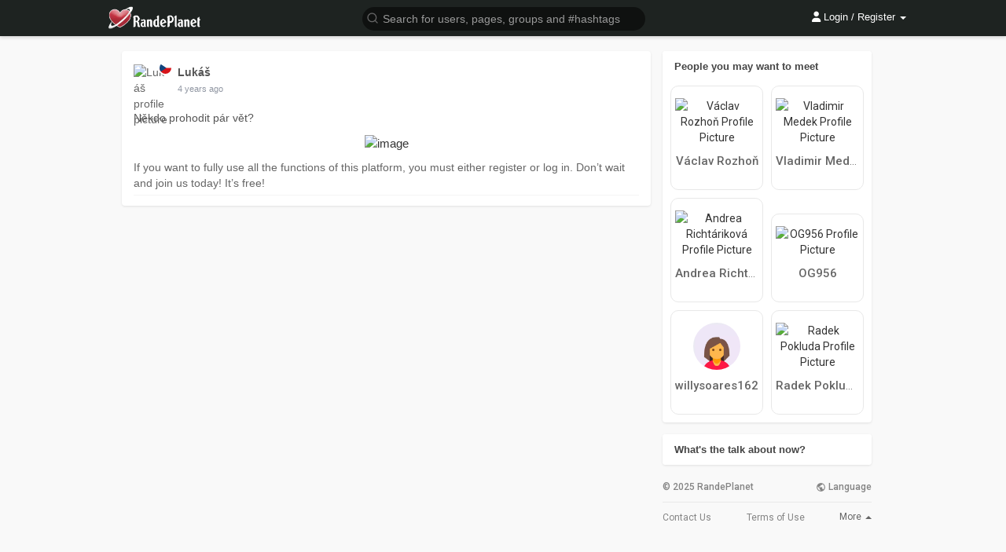

--- FILE ---
content_type: text/html; charset=UTF-8
request_url: https://randeplanet.cz/post/3310_nekdo-prohodit-par-vet.html
body_size: 30298
content:
<!DOCTYPE html>
<html lang="en" >
   <head>
      <title>Někdo prohodit pár vět?</title>
      <meta http-equiv="Content-type" content="text/html; charset=UTF-8">
      <script>
          window.dataLayer = window.dataLayer || [];
          function gtag(){dataLayer.push(arguments);}
					              gtag('consent', 'default', {
                  'ad_storage': 'granted',
                  'analytics_storage': 'granted',
                  'ad_personalization': 'granted',
                  'ad_user_data': 'granted',
    							'wait_for_update': false
              });
					      </script>
			      <meta name="title" content="Někdo prohodit pár vět?">
      <meta name="description" content="Někdo prohodit pár vět?">
      <meta name="keywords" content="">
            <meta name="viewport" content="width=device-width, initial-scale=1, maximum-scale=1, interactive-widget=resizes-content">
                                                                        			<meta name="twitter:widgets:theme" content="light">
			<meta property="og:title" content="Někdo prohodit pár vět?" />
      <meta property="og:type" content="article" />
      <meta property="og:image" content="https://randeplanet.cz/m/upload/posts/photos/2021/06/VZcsxpXVR2vXjIzRdNuc_12_150126a250d1ed9f9b6d6023db562e31_image.jpg" />
      <meta property="og:description" content="Někdo prohodit pár vět?" />    
      <meta name="twitter:title" content="Někdo prohodit pár vět?" />
      <meta name="twitter:description" content="Někdo prohodit pár vět?" />
      <meta name="twitter:image" content="https://randeplanet.cz/m/upload/posts/photos/2021/06/VZcsxpXVR2vXjIzRdNuc_12_150126a250d1ed9f9b6d6023db562e31_image.jpg" />
			<meta name="theme-color" content="#1e2321"/>
                  <link rel="shortcut icon" type="image/png" href="https://randeplanet.cz/themes/wowonder/img/icon.png"/>
      <link rel="stylesheet" href="https://randeplanet.cz/themes/wowonder/stylesheet/general-style-plugins.css?1764758005?version=2.5.2">
			<link rel="stylesheet" href="https://randeplanet.cz/themes/wowonder/stylesheet/cookieconsent/cookieconsent.css?1764758005">
						<link rel="manifest" href="https://randeplanet.cz/planet.webmanifest" />
                
            <script src="//media.twiliocdn.com/sdk/js/video/v1/twilio-video.min.js?version=2.5.2"></script>
      <link rel="stylesheet" href="https://randeplanet.cz/themes/wowonder/stylesheet/style.css?1764758005?version=2.5.2">
            <link rel="stylesheet" href="https://randeplanet.cz/themes/wowonder/stylesheet/font-awesome-4.7.0/css/all.css?1764758005?version=2.5.2">
	  
	      
     
      <script src="https://randeplanet.cz/themes/wowonder/javascript/jquery-3.1.1.min.js?version=2.5.2"></script>
			<script src="https://randeplanet.cz/themes/wowonder/javascript/moment-with-locales.min.js"></script>
      <script src="https://cdn.jsdelivr.net/npm/jquery-ui-touch-punch@0.2.3/jquery.ui.touch-punch.min.js?version=2.5.2"></script>
      
            <link rel="stylesheet" href="https://randeplanet.cz/themes/wowonder/stylesheet/bootstrap-select.min.css?version=2.5.2">
      <script src="https://randeplanet.cz/themes/wowonder/javascript/bootstrap-select.min.js?version=2.5.2"></script>
      	  
	  
      
            
                  <script src="https://randeplanet.cz/themes/wowonder/player/fluidplayer.min.js?1764758005?version=2.5.2"></script>
            <style>
      /* 

Add here your custom css styles Example: p { text-align: center; color: red; } 

*/			.twa-maple-leaf{background-image:url(https://randeplanet.cz/themes/wowonder/img/svg/1f341.svg)}
      .twa-heart-eyes,.twa-smiling-face-with-heart-shaped-eyes{background-image:url(https://randeplanet.cz/themes/wowonder/img/svg/1f60d.svg)}
      .twa-hamburger{background-image:url(https://randeplanet.cz/themes/wowonder/img/svg/1f354.svg)}
      .twa-trophy{background-image:url(https://randeplanet.cz/themes/wowonder/img/svg/1f3c6.svg)}
      .twa-airplane{background-image:url(https://randeplanet.cz/themes/wowonder/img/svg/2708.svg)}
      .twa-hourglass{background-image:url(https://randeplanet.cz/themes/wowonder/img/svg/231b.svg)}
      .twa-triangular-flag,.twa-triangular-flag-on-post{background-image:url(https://randeplanet.cz/themes/wowonder/img/svg/1f6a9.svg)}
			.adsbygoogle:not(:empty)::before {content: "Advertisement";}
      </style>
      <script type="text/javascript">
         /* 
Add here your JavaScript Code. 
Note. the code entered here will be added in <head> tag 


	Example: 

	var x, y, z; 
	x = 5; 
	y = 6; 
	z = x + y;

*/         function Wo_Ajax_Requests_File(){
            return "https://randeplanet.cz/requests.php"
         }
               function RunLiveAgora(channelName,DIV_ID,token) {
  var agoraAppId = '9acd759b12a249b7972d68f9bcf4b8ce'; 
  var token = token;

  var client = AgoraRTC.createClient({mode: 'live', codec: 'vp8'}); 
  client.init(agoraAppId, function () {

      client.setClientRole('audience', function() {
    }, function(e) {
    });
    
    client.join(token, channelName, 12202, function(uid) {
    }, function(err) {
    });
    }, function (err) {
    });

    client.on('stream-added', function (evt) {
    var stream = evt.stream;
    var streamId = stream.getId();
    
    client.subscribe(stream, function (err) {
    });
  });
  client.on('stream-subscribed', function (evt) {
    var remoteStream = evt.stream;
    remoteStream.play(DIV_ID);
    $('#player_'+remoteStream.getId()).addClass('embed-responsive-item');
  });
}

function Chr_GetPaymentLink(type) {
	$.get(Wo_Ajax_Requests_File() + '?f=vip_functions&s=get_wallet_method&type=' + type, function (data) {
        if (data.status == 200) {
          	$('#pay-modal-home').html(data.html);
          	$('#pay-pro-panel').modal({
             show: true
            });
						if(type == 10){
							$('#pay-vykrik').modal({
             		show: true
            	});
						}
						if(type == 5){
							$('#pay-zviditelneni').modal({
             		show: true
            	});
						}
        }
    });
}

function chr_pay_using_wallet_pro(type,description,inzerat = 0){
		var is_inzerat = false;
		var inzerat_id = 0;
		if($.isNumeric(inzerat)){
			inzerat_id = inzerat;
			is_inzerat = true;
		}
		$('.btn-walletpay').addClass('btn-loading').prop('disabled', true);
		$.post(Wo_Ajax_Requests_File() + '?f=pay_using_wallet', {type:type, description:description, is_pro:1, inzerat_id:inzerat_id}, function(data) {
			if (data.status == 200) {
				var sluzba = "Service {{type}} has been activated";
        $('.alert_zviditelneni').html('<div class="alert alert-success">' + sluzba.replace("{{type}}", data.url) + '</div>');
        $('.alert_zviditelneni').fadeIn('fast', function() {
          $(this).delay(2500).slideUp(500, function() {
              $('.alert_zviditelneni .alert-success').remove();
							if(is_inzerat){
									$('#pay-boost-inzerat').modal('hide');
							} else {
									$('#pay-zviditelneni').modal('hide');
							}
							window.location.href = window.location.href;
          });
        });
			} else {
				$('.btn-walletpay').attr('disabled', false).html("Problem paying with wallet");
			}
		});
}

function UkazNavod() {
	alert('Click on the small security lock, which is located right next to our web address, which you enter in the address bar of the browser. In this security lock, you will find location services and enable them (or clear the settings to get a  question about enabling the service again).');
};

// delete post
function Wo_DeletePost(post_id,album='',planovany=0) {
  var delete_box = $('#post-' + post_id).find('#delete-post');
	if(album == 1){
		delete_box = $('#album_' + post_id).find('#delete-album');
	}
  delete_box.modal('hide');
  var delete_button = delete_box.find('#delete-all-post');
  $('#post-' + post_id).find('#delete-post .ball-pulse').fadeIn(100);
  $.get(Wo_Ajax_Requests_File(), {
    f: 'posts',
    s: 'delete_post',
    post_id: post_id,
    planovany: planovany
  }, function (data) {
    if(data.status == 200) {
      $('#user_post_count').html(data.post_count);
			$('.modal-backdrop.fade.in').remove();
      setTimeout(function () {
				Wo_CloseLightbox();
				if(album == 1){
          $('#album_' + post_id).slideUp(200, function () {
            $(this).remove();
						Wo_GetMoreAlbums(data.user_id, 1);
          });
				} else {
          $('#post-' + post_id).slideUp(200, function () {
            $(this).remove();
          });
				}
        $('#photos-list').find("div[data-photo-id='"+post_id+"']").slideUp(200, function () {
          $(this).remove();
					Wo_GetMorePhotos(data.user_id, 1);
					if($('#count_alb_photos_'+data.album_id).length) {
						if($('#count_alb_photos_'+data.album_id).text() > 1) {
							$('#count_alb_photos_'+data.album_id).html($('#count_alb_photos_'+data.album_id).text() - 1);
						} else {
							$('#album_'+data.album_id).remove();
							$('.sidebar-albums-container').find('.sidebar-user-data[album_id="'+data.album_id+'"]').remove();
							$('#sidebar-albums-list-container').find('.albums_count').html($('#sidebar-albums-list-container').find('.albums_count').text() - 1);
							if($('.album-data').length == 0) {
								$('.load-more-albums').remove();
								$('#albums-list').html('<div class="empty_state"><svg xmlns="http://www.w3.org/2000/svg" width="24" height="24" viewBox="0 0 24 24"><path fill="currentColor" d="M22,16V4A2,2 0 0,0 20,2H8A2,2 0 0,0 6,4V16A2,2 0 0,0 8,18H20A2,2 0 0,0 22,16M11,12L13.03,14.71L16,11L20,16H8M2,6V20A2,2 0 0,0 4,22H18V20H4V6" /></svg>You haven&#039;t created any albums yet.</div>');
							}
						}
					}
					if($('#photos-list').find('.photo-data').length == 0) {
						$('.load-more-photos').remove();
						$('#photos-list').html('<div class="empty_state"><svg xmlns="http://www.w3.org/2000/svg" viewBox="0 0 24 24" width="24" height="24"><path d="M8.5,13.5L11,16.5L14.5,12L19,18H5M21,19V5C21,3.89 20.1,3 19,3H5A2,2 0 0,0 3,5V19A2,2 0 0,0 5,21H19A2,2 0 0,0 21,19Z" fill="currentColor"></path></svg>No photos found</div>');
					}
        });
      }, 300);
    }
    $('#post-' + post_id).find('#delete-post .ball-pulse').fadeOut(100);
		if (node_socket_flow == "1") { socket.emit("global_notification"); }
  });
}
function chr_pay_using_wallet(type,description, inzerat = 0){
		var is_inzerat = false;
		var inzerat_id = 0;
		if($.isNumeric(inzerat)){
			inzerat_id = inzerat;
			is_inzerat = true;
		}
		$('.btn-walletpay').addClass('btn-loading').prop('disabled', true);
		$.post(Wo_Ajax_Requests_File() + '?f=pay_using_wallet', {type:type, description:description, inzerat_id:inzerat_id}, function(data) {
			if (data.status == 200) {
				var sluzba = "Service {{type}} has been activated";
        $('.alert_zviditelneni').html('<div class="alert alert-success">' + sluzba.replace("{{type}}", data.url) + '</div>');
        $('.alert_zviditelneni').fadeIn('fast', function() {
          $(this).delay(2500).slideUp(500, function() {
              $('.alert_zviditelneni .alert-success').remove();
							if(is_inzerat){
									$('#pay-boost-inzerat').modal('hide');
							} else {
									$('#pay-zviditelneni').modal('hide');
							}
							window.location.href = window.location.href;
          });
        });
			} else {
				$('.btn-walletpay').attr('disabled', false).html("Problem paying with wallet");
			}
		});
}
function Chr_MakeBlur(post_id, planovany = 0) {
  $.get(Wo_Ajax_Requests_File(), {
    f: 'posts',
    s: 'blur-post',
    post_id: post_id,
    planovany: planovany
  }, function (data) {
			$('#post-description-'+post_id+' .wo_shared_doc_file').prepend("<button class='btn btn-main image_blur_btn remover_blur_btn_"+post_id+"' onclick='Wo_RemoveBlur(this,"+post_id+")'>Warning! This may be age-restricted material! By viewing a post, you confirm that you are over 18 or have reached the legal age limit in your country.</button>");
			if($('#post-description-'+post_id+' .wo_shared_doc_file').find('.user-ad-container').length) {
				$('#post-description-'+post_id+' .wo_shared_doc_file').find('.remover_blur_'+post_id).addClass('image_blur');
			} else if ($('#post-description-'+post_id+' #fullsizeimg .album-image').length) {
				var src = $('#post-description-'+post_id+' #fullsizeimg .album-image').find('img:first').attr('src');
				$('#post-description-'+post_id+' #fullsizeimg').prepend('<div class="post-file show_album_'+post_id+' blur_multi_images" id="fullsizeimg"><button class="btn btn-main image_blur_btn remover_blur_btn_'+post_id+'" onclick="Wo_RemoveBlurAlbum(this,'+post_id+')">Warning! This may be age-restricted material! By viewing a post, you confirm that you are over 18 or have reached the legal age limit in your country.</button><img src="'+src+'" alt="image" class="image-file pointer image_blur remover_blur_'+post_id+'"></div>');
			} else {
				$('#post-description-'+post_id+' .wo_shared_doc_file').find('img').addClass('image_blur remover_blur_'+post_id);
			}
			$('#post-'+post_id+' .post-heading .dropdown').removeClass('open');
			$('#post-'+post_id+' ul .adult-text').toggleClass('hidden');
			$('.block[post-id='+post_id+']').find('#adult').toggle();
  });
}
			
			
      </script>
      
    <style>
@font-face {
    font-family: OpenSansLight;
    src: url("https://randeplanet.cz/themes/wowonder/fonts/OpenSansLight/OpenSansLight.woff") format("woff");
    font-weight: normal;
}
@font-face {
    font-family: OpenSansRegular;
    src: url("https://randeplanet.cz/themes/wowonder/fonts/OpenSansRegular/OpenSansRegular.woff") format("woff");
    font-weight: normal;
}
@font-face {
    font-family: OpenSansSemiBold;
    src: url("https://randeplanet.cz/themes/wowonder/fonts/OpenSansSemiBold/OpenSansSemiBold.woff") format("woff");
    font-weight: normal;
}
@font-face {
    font-family: OpenSansBold;
    src: url("https://randeplanet.cz/themes/wowonder/fonts/OpenSansBold/OpenSansBold.woff") format("woff");
    font-weight: normal;
}
.navbar-default {
    background: #1e2321; border: none;
    height: 46px;
    box-shadow: 0 2px 4px rgba(0, 0, 0, 0.15);
}
.round-check input[type="checkbox"]:checked + label:before {
    background: #a84849 !important;
}
.group-messages-wrapper.pull-left a{
    color: #a84849 !important;
}
ul.profile-completion-bar li.completion-bar div.completion-bar-status {
    background: #a84849 !important;
}
.featured-users{
    background: #fff !important;
}
.result-bar {
    background: #a84849 !important;
}
.featured-users .sidebar-title-back, .featured-users .pro-me-here a {
    color: #444 !important;
}

.avtive {
    border-color: #a84849 !important;
}
.loader {
  background-color: transparent !important;
}
.loader:before {
    background-color: #8dd9ff;
}
.left-sidebar ul li a i {
    color: #a84849 !important;
}
.cs-loader-inner, .main  {
    color: #a84849;
}
.login input:focus, ul.profile-completion-bar li.completion-bar div.completion-bar-wrapper, .edit_grp_info_modal input.form-control:not(textarea):focus, .verfy_sett_email_phone input.form-control:not(textarea):focus {
    border-color: #a84849 !important;
}
.login:not(.loading) button:hover {
    background: #c45a5b !important;
    color: #ffffff;
}
.wo_setting_sidebar ul .list-group-item{
    background: #a84849 !important;
}
.wo_setting_sidebar ul .list-group-item a{
    color: #ffffff;
}
.wo_settings_page .setting-panel input[type=text]:focus, .wo_settings_page .setting-panel input[type=email]:focus, .wo_settings_page .setting-panel input[type=password]:focus, .wo_settings_page .setting-panel select:focus, .wo_settings_page .setting-panel textarea:focus {
    border-color: #03A9F4;
}

#search-nearby-users .nearby-users-relationship-collapse li.active .friends_toggle{
    border-color: #a84849;
}
#search-nearby-users .nearby-users-relationship-collapse li.active .friends_toggle:after{
    background: #a84849;
}
.wo_page_hdng_menu > ul li.active a {
    box-shadow: inset 0px -2.5px #a84849;
}
.login button, .postCategory h5, .wo_search_page .nav-tabs li.active a {
    background: #a84849 !important;
    color: #ffffff !important;
}
.mejs-controls .mejs-time-rail .mejs-time-current, .mejs-controls .mejs-horizontal-volume-slider .mejs-horizontal-volume-current, .mejs-controls .mejs-volume-button .mejs-volume-slider .mejs-volume-current {
    background-color: #a84849 !important;
    background: #a84849 !important;
    background-image: #a84849 !important;
}
.navbar-default .navbar-nav>.open>a, .navbar-default .navbar-nav>.open>a:focus, .navbar-default .navbar-nav>.open>a:hover {
    color: #ffffff !important;
    background-color: #333333 !important;
}
.navbar-default .navbar-nav>.active>a, .navbar-default .navbar-nav>.active>a:focus, .navbar-default .navbar-nav>.active>a:hover, .nav-names li:hover {
    color: #ffffff !important;
    background-color: #333333 !important;
}
body {
    background-color: #f9f9f9;
}
.navbar-default .navbar-nav>li>a {
    color: #ffffff;
    font-size: 13px;
}
a.unread-update {
    color: #ffffff !important;
}
.btn-main {
    color: #ffffff;
    background-color: #a84849;
    border-color: #a84849;
}
.btn-main:hover {
    color: #ffffff;
    background-color: #c45a5b;
    border-color: #c45a5b;
}
.btn-main:focus {
	color: #ffffff;
}
.active-wonder {
    color: #a84849;
}
.admin-panel .col-md-9 .list-group-item:first-child, .setting-panel .col-md-8 .list-group-item:first-child, .profile-lists .list-group-item:first-child, .col-md-8 .list-group-item:first-child, .col-md-3.custom .list-group-item:first-child, .col-sm-4 .list-group-item:first-child, .col-md-7 .list-group-item:first-child, .col-md-9 .list-group-item:first-child, .red-list .list-group-item:first-child, .active.list-group-item:first-child {
     color: #444;
     background-color: #fcfcfc;
     border-bottom: 1px solid #f1f1f1;
     padding: 18px;
}
.admin-panel .col-md-9 .list-group-item:first-child a, .setting-panel .col-md-8 .list-group-item:first-child a, .profile-lists .list-group-item:first-child a, .col-md-8 .list-group-item:first-child a, .col-md-7 .list-group-item:first-child a, .active.list-group-item:first-child a {
    color: #444 !important;
}
.list-group-item.black-list.active-list, .red-list.active-list {
    color: #ffffff;
    background-color: #a84849;
}
.list-group-item.black-list {
    background: #a84849;
}
.profile-top-line {
    background-color: #a84849;
}
#bar {
    background-color: #a84849;
}
.list-group-item.black-list a{
    color: #ffffff;
}
.list-group-item.black-list.active-list a{
    color: #a84849;
}
.main-color, .small-text a {
    color: #a84849 !important;
}
.nav-tabs>li.active>a, .nav-tabs>li.active>a:focus, .nav-tabs>li.active>a:hover {
    color: #ffffff;
    cursor: default;
    color: #a84849;
    border-bottom: 1px solid #a84849;
    background-color: transparent
}
.btn-active {
    color: #ffffff;
    background: #a84849;
    outline: none;
    border: 1px solid #a84849}
.btn-active:hover, .btn-active:focus {
    border: 1px solid #c45a5b;
    color: #ffffff;
    background: #c45a5b;
}
.btn-active-color:hover {
    background: #c45a5b;
}
.chat-tab .online-toggle-hdr, .wow_thread_head {
    background: #1e2321;
	color: #ffffff;
}
.chat-tab .online-toggle-hdr a {
	color: #ffffff;
}
.profile-style .user-follow-button button.btn-active, .btn-login, .btn-register {
    background: #a84849;
    color: #ffffff;
}
.profile-style .user-follow-button button.btn-active:hover, .btn-login:hover, .btn-login:focus, .btn-register:hover, .btn-register:focus {
    color: #ffffff;
    background: #c45a5b;
}
.panel-login>.panel-heading a.active {
    color: #a84849;
    font-size: 18px;
}
.hash {
    color: #a84849;
}
.message-text .hash {
    color: #fff !important;
}
.search-container .search-input {
    color: #ffffff !important;
    background: #0f1110 !important;
}
.chat-messages-wrapper .outgoing .message-text {
    background: #fff9f9;
}
.normal-container {
    width: 100%;
    height: 100%;
    margin-top: 15px;
}
.active.fa-thumbs-up {
    color: #a84849;
}
.api-ex-urls {
    background-color: #a84849; color: #ffffff;
}
.user-username {
    color: #a84849;
}
.upload-image {
    border: 3px dashed #a84849;
}
.events-tab-list li { background-color: #a84849; }
.events-tab-list li:hover { background-color: #a84849; }
.active-e-tab { background-color: #a84849 !important; }
.main { color: #a84849 !important; }
.events-list-dropup-menu ul li a:hover { background: #a84849; }
.usr-offline { color: #a84849; }
.blog-dd-ul li span:hover, .blog-dd-ul li a:hover { background: #a84849 !important; }
.blog_publ {background: #a84849 ; border: 1px solid #a84849 ; }
.slide-film-desc:hover, .movies-top-breadcrumb li:hover, .movies-top-breadcrumb li a:hover{
    color: #a84849 !important;
}
.movies h3.latest-movies, h3.recommended-movies {
    border-left: 3px solid  #a84849;
}

.wo_user_profile .user-bottom-nav li .menuactive, #my_gallery .menu .menu-item.menuactive {
    border-bottom: 2px solid #a84849;
    color:#a84849;
}
.ads-navbar-wrapper ul li a.active {
	border-color: #a84849;
}
.ads_mini_wallet, .wo_page_hdng_innr span {
	background-color: #a84849;
	color: #ffffff;
}
.btn-loading:after {
	background-color: #a84849;
}
.wow_pub_privacy_menu li label input[type="radio"]:checked+span {
	background-color: #a84849;color: #ffffff;
}
.order_by ul li.active a, .hovered-div ul li.active a {background: #a84849 !important;color: #ffffff !important;}




#welcomeheader .mdbtn:hover{background-color: #ffffff;color: #1e2321;border-color: #ffffff;}

.post .panel.active_shadow {
    box-shadow: 0 0 0 1.5px #a84849 !important;
}

.ui-widget-header .ui-state-default, .wo_adv_search_filter_side .ui-slider .ui-slider-range, .wo_adv_search_filter_side .ui-slider .ui-slider-handle {
    background-color: #a84849;
}

.reaction-like::before {
    content: "Like";
}
.reaction-love::before {
    content: "Super";
}
.reaction-haha::before {
    content: "HaHa";
}
.reaction-wow::before {
    content: "WoW";
}
.reaction-sad::before {
    content: "Sad";
}
.reaction-angry::before {
    content: "Bad";
}

.navbar-default .dropdown-menu.ani-acc-menu >li>a:hover {
    color: #ffffff;background-color: #a84849;
}
.dropdown-menu-right>li:hover {
    background-color: rgba(0, 0, 0, .04);
}
#wo_nw_msg_page .msg_under_hood .mobilerightpane .messages-search-users-form .wo_msg_tabs li.active a, .text-sender-container .msg_usr_info_top_list .msg_usr_cht_opts_btns > span:hover, .text-sender-container .msg_usr_info_top_list .msg_usr_cht_usr_data a:hover, .wo_chat_tabs li.active a {
    color: #a84849;
}
.text-sender-container .outgoing .message-model .message {background-color: #a84849;color: #ffffff;}
.text-sender-container .outgoing .message-model .message p, .text-sender-container .outgoing .message-model .message a {color: #ffffff;}


#notification-popup {
     position: fixed;
     left: 20px;
     width: 300px;
     bottom: 20px;
     z-index: 10000;
}
#notification-popup .notifications-popup-list:empty {
      padding: 0;
}
#notification-popup .notifications-popup-list {
    position: relative;
    background:  #333333 !important;
    border-radius: 10px;
    padding: 6px;
    width: 100%;
    margin-bottom: 10px;
    z-index: 10000;
    box-shadow: 0 2px 4px rgb(0 0 0 / 10%);
}
#notification-popup .notifications-popup-list, #notification-popup .notifications-popup-list a, #notification-popup .notifications-popup-list .main-color, #notification-popup .notifications-popup-list svg, #notification-popup .notifications-popup-list .notification-text, #notification-popup .notifications-popup-list .notification-time {
    color: #ffffff !important;
}
#notification-popup .notifications-popup-list .notification-list {
    border-radius: 10px;
}
#notification-popup .notifications-popup-list .notification-list:hover {
    background: rgba(255, 255, 255, 0.1);
}
</style>    
    
                      <script src="https://randeplanet.cz/themes/wowonder/javascript/agora.js?1764758005?version=2.5.2"></script>
              <script src="https://randeplanet.cz/themes/wowonder/javascript/hls.js?version=2.5.2"></script>
    										<script>
						jQuery(document).ready(function($) {
            		Promise.all([
                    Chr_RemoveDatabase("ChatroomDatabase", ["messages"]),
                    Chr_RemoveDatabase("MessagesDatabase", ["messages"])
                ]).catch(error => {
                    console.error(error.message);
                });
						});
						</script>
    					<script> window.dataLayer = window.dataLayer || []; function gtag(){dataLayer.push(arguments);} gtag('js', new Date()); </script>
			<script src="https://randeplanet.cz/themes/wowonder/javascript/flickity.pkgd.min.js?1764758005?version=2.5.2"></script>
													<link rel="alternate" hreflang="cs" href="https://randeplanet.cz/cs/post/3310_nekdo-prohodit-par-vet.html" />
				<link rel="alternate" hreflang="en" href="https://randeplanet.cz/en/post/3310_nekdo-prohodit-par-vet.html" />
				<link rel="alternate" hreflang="sk" href="https://randeplanet.cz/sk/post/3310_nekdo-prohodit-par-vet.html" />
				<link rel="alternate" hreflang="x-default" href="https://randeplanet.cz/post/3310_nekdo-prohodit-par-vet.html" />
									      	<link rel="canonical" href="https://randeplanet.cz/post/3310_nekdo-prohodit-par-vet.html" />
			   </head>
   
   <body >
    <div id="focus-overlay"></div>
      <input type="hidden" class="seen_stories_users_ids" value="">
      <input type="hidden" class="main_session" value="6bfdf0413ea7dac5a5f8">
               <header class="header-container">
            <div class="navbar navbar-default navbar-fixed-top">
	<nav class="header-fixed1000" >
		<div class="container-fluid" >
			<div class="wow_hdr_innr_left">
				<a class="brand header-brand" href="https://randeplanet.cz" style="display: block;">
					<img width="130" src="https://randeplanet.cz/themes/wowonder/img/logo.png" alt="RandePlanet Logo" style="width: 130px;"/>
				</a>
							</div>
				        <ul class="nav navbar-nav">
          <li class="dropdown search-container">
            <form class="navbar-form navbar-left col-lg-12 form-group" data-toggle="dropdown" role="button" id="navbar-searchbox" role="search">
              <div class="form-group inner-addon left-addon ">
				<svg xmlns="http://www.w3.org/2000/svg" width="24" height="24" viewBox="0 0 24 24" fill="none" stroke="currentColor" stroke-width="2" stroke-linecap="round" stroke-linejoin="round" class="feather main-color feather-search glyphicon"><circle cx="11" cy="11" r="8"></circle><line x1="21" y1="21" x2="16.65" y2="16.65"></line></svg>
                <input type="text" class="form-control search-input" onkeyup="Wo_DetectSearchType(this.value), document.getElementById('wo_repeat_search').innerHTML = escapeHtml(this.value)" placeholder="Search for users, pages, groups and #hashtags" dir="auto" >
              </div>
            </form>
            <ul class="dropdown-menu search-dropdown-container" style="margin-left:7px;" role="menu">
              <div class="search-dropdown-result">
                              </div>
              <li>
                <span class="search-advanced-container">
                  <a href="https://randeplanet.cz/search?query=" class="search-advanced-link">
                    <div class="feather-svg-parent">
						<svg xmlns="http://www.w3.org/2000/svg" width="24" height="24" viewBox="0 0 24 24" fill="none" stroke="currentColor" stroke-width="2" stroke-linecap="round" stroke-linejoin="round" class="feather feather-search"><circle cx="11" cy="11" r="8"></circle><line x1="21" y1="21" x2="16.65" y2="16.65"></line></svg>
					</div>
					<span style="vertical-align: middle;display: table-cell;padding-left: 10px;">
						Advanced Search 
						<span id="wo_repeat_search"></span>
					</span>
                  </a>
                </span>
              </li>
            </ul>
          </li>
        </ul>
				        <ul class="nav navbar-nav navbar-right pull-right">
   <li class="dropdown">
      <a href="#" class="dropdown-toggle" data-toggle="dropdown" role="button" aria-expanded="false">
      <i class="fa fa-user"></i> Login / Register 
      <span class="caret"></span>
      </a>
      <ul class="dropdown-menu" role="menu">
         <li>
            <a href="https://randeplanet.cz/welcome/?last_url=https://randeplanet.cz%2Fpost%2F3310_nekdo-prohodit-par-vet.html">
            Login            </a>
         </li>
         <li>
            <a href="https://randeplanet.cz/register">
            Free registration            </a>
         </li>
         <li>
            <a href="?mode=night">
               Night mode            </a>
         </li>
      </ul>
   </li>
</ul>      </div>
    </div>
  </nav>
</div>
<div class="loader"></div>
<script type="text/javascript">

jQuery(document).ready(function($) {
  $(".search-input").keydown(function(event) {
    if (event.keyCode == 13 && event.shiftKey == 0) {
      event.preventDefault();
      window.location = 'https://randeplanet.cz/search?query=' + $(this).val();
    }
  });
});
var Searchcontainer = $('.search-container');
var SearchBox = $('.search-container .search-input');
var SearchResult = $('.search-dropdown-result');

function Chr_ScrollMenuTop(){
	if($( "#sidebar-menu" ).is(':visible')){
		$( "#sidebar-menu" ).scrollTop(0);
	}
}
	
function Wo_ChangeHomeButtonIcon() {

  $('.navbar-home #home-button').html('<i class="fa fa-circle-o-notch fa-spin"></i>');
}
  
function Wo_DetectSearchType(query) {
  var Hash = smokeTheHash(query);
  if (Hash) {
    $('.search-advanced-container').hide(200);
    Wo_SearchhashResult(query);
  } else {
    $('.search-advanced-container').fadeIn(200);
    Wo_SearchResult(query);
  }
}

function Wo_ClearSearches() {
	event.stopPropagation();
  $('.clear-searches').html('<i class="fa fa-spinner fa-spin"></i>');
   $.get(Wo_Ajax_Requests_File(), {f: 'clearChat'}, function(data) {
        if (data.status == 200) {
           $('.search-dropdown-result').slideUp(function(){
					 		$('.search-dropdown-result').empty().show();
					 });
        }
   });
}

function Wo_GetRecentSearchs() {
  $.get(Wo_Ajax_Requests_File(), {f: 'search', s: 'recent'}, function(data) {
      if (data.status == 200) {
          if (data.html.length > 0) {
            SearchResult.html('<div class="recent"><div class="gray recent-searches pull-left"> Recent Searches</div><div onclick="Wo_ClearSearches();" class="gray recent-searches clear-searches pointer pull-right" style="color: #F44336;"><svg style="vertical-align: middle;margin-top: -3px;" xmlns="http://www.w3.org/2000/svg" width="14" height="14" viewBox="0 0 24 24" fill="none" stroke="currentColor" stroke-width="2" stroke-linecap="round" stroke-linejoin="round"><line x1="18" y1="6" x2="6" y2="18"></line><line x1="6" y1="6" x2="18" y2="18"></line></svg>Clear</div><div class="clear"></div></div>' + data.html);
          }
        }
  });
}
function Wo_SearchResult(query) {
    if (SearchBox.val() != '') {
      Wo_progressIconLoader(Searchcontainer.find('.navbar-form'));
      Searchcontainer.addClass('open');
      Searchcontainer.find('.search-advanced-link').attr('href','https://randeplanet.cz/search/' + query);
      Searchcontainer.find('.search-advanced-link').attr('data-ajax','?link1=search&query=' + query);
      $.get(Wo_Ajax_Requests_File(), {f: 'search', s: 'normal', query: query}, function(data) {
        if (data.status == 200) {
          if (data.html.length == 0) {
            SearchResult.html('<span class="center-text">' + " No result to show" + '<span>');
          } else {
            SearchResult.html(data.html);
          }
        }
        Wo_progressIconLoader(Searchcontainer.find('.navbar-form'));
      });
      $(document).click(function() {
        Searchcontainer.removeClass('open');
      });
    } else {
      Searchcontainer.removeClass('open');
    }
}


function Wo_SearchhashResult(query) {
    var Searchcontainer = $('.search-container');
    var SearchBox = $('.search-container .search-input');
    var SearchResult = $('.search-dropdown-result');
    if (SearchBox.val() != '') {
      Wo_progressIconLoader(Searchcontainer.find('.navbar-form'));
      Searchcontainer.addClass('open');
      Searchcontainer.find('.search-advanced-link').attr('href','https://randeplanet.cz/search/' + query);
      Searchcontainer.find('.search-advanced-link').attr('data-ajax','?link1=search&query=' + query);
      $.get(Wo_Ajax_Requests_File(), {f: 'search', s: 'hash', query: query}, function(data) {
        if (data.status == 200) {
          if (data.html.length == 0) {
            SearchResult.html('<span class="center-text">' + " No result to show" + '<span>');
          } else {
            SearchResult.html(data.html);
          }
        }
        Wo_progressIconLoader(Searchcontainer.find('.navbar-form'));
      });

      $(document).click(function() {
        Searchcontainer.removeClass('open');
      });
    } else {
      Searchcontainer.removeClass('open');
    }
}

function smokeTheHash(str) {
  var n = str.search("#");
  if(n != "-1"){
    return true;
  } else {
    return false;
  }
}
</script>         </header>
				          	         						
					<!--          	<div class="app_offer_a2hs a2hs_button" style="display:none;">
  						<div class="app_offer" style="padding: 12px 0 12px 7px;">
								<div style="width:21px;margin-left: 2px;" onclick="Chr_CloseAppOffer('a2hs', );"><i class="fa fa-remove"></i></div>
  							<div style="width:51px;"><img src="https://randeplanet.cz/themes/wowonder/img/RandePlanet.webp" style="width:40px;" /></div>
  							<div style="flex: 1;">, add this page to your desktop for easier access.</div>
  							<div><button type="button" class="btn btn-main btn-mat btn-mat-raised add_to_hs_text" style="transform: scale(.85);">Add to desktop</button></div>
							</div>
  					</div>					
					-->
					
				                   <div class="content-container container" style="">
         <div class="ad-placement-header-footer">
                     </div>
         <div id="contnet"><div class="page-margin">
   <div class="row">
            <div class="col-md-9 singlecol-guest">
         <div class="block" post-id="3310" test=" - post" type="post">
    <div class="post-container">
	<div style="position: relative;display: flex;float: right;padding-right: 5px;">
		<i id="watch" class="fa-regular fa-eye" style="display: none;margin-top: 5px;font-size: 10px;margin-left: 5px;opacity: 50%;" title="You are following this post"></i>
				</div>
  <div class="post" id="post-3310" data-post-id="3310"    data-post-type="" >
        <div class="panel panel-white panel-shadow">
      <!-- header -->
      <div class="post-heading">
	<div class="pull-left image">
		  		<a href="https://randeplanet.cz/Lacona1983" data-ajax="?link1=timeline&u=Lacona1983" class="avatar wow_post_usr_ava" data-user-id="2476">
  			<img src="https://randeplanet.cz/upload/avatars/2021/05/TRd6ZViuPbQBjqa19b1M_07_f613c5c55c9998dcf4167eeaea1b2d5c_avatar.jpeg?cache=0" id="updateImage-2476" alt="Lukáš profile picture">
  		  			<div class="tag_post_status "></div>
  									<img class="user_flag" title="Czechia" src="https://randeplanet.cz/themes/wowonder/img/flags/cz.svg" />
			  		</a>
			</div>
   <!-- Hide dropdown -->
      <!-- Hide dropdown -->
   <div class="pull-right">
         </div>
   <!-- Hide dropdown -->
      <!-- Hide dropdown -->
   <div class="meta">
      <div class="title h5">
         <span class="user-popover" data-type="user" data-id="2476">
            <a href="https://randeplanet.cz/Lacona1983" data-ajax="?link1=timeline&u=Lacona1983"><b>Lukáš</b></a>
         </span>
				                                                                                                                                                 <small class="small-text">
                  </small>
                                 </div>
      <h6>
         <span class="time">
				          		<a style="color:#9197a3" class="ajax-time" href="https://randeplanet.cz/post/3310_nekdo-prohodit-par-vet.html" title="2021-06-12T18:00:39+00:00" target="_blank">
				 						4 years ago				 				 		</a>
				          </span>
         <!-- Hide privacy -->
                  <!-- Hide privacy -->
                                             <!-- Hide privacy -->
                  <!-- Hide privacy -->
      </h6>
   </div>
</div>
<div class="errors"></div>
<div class="modal fade" id="report_post_3310" role="dialog">
	<div class="modal-dialog modal-sm">
		<div class="modal-content">
			<div class="modal-header">
				<button type="button" class="close" data-dismiss="modal" aria-label="Close"><span aria-hidden="true"><svg xmlns="http://www.w3.org/2000/svg" width="24" height="24" viewBox="0 0 24 24" fill="none" stroke="currentColor" stroke-width="2" stroke-linecap="round" stroke-linejoin="round" class="feather feather-x"><line x1="18" y1="6" x2="6" y2="18"></line><line x1="6" y1="6" x2="18" y2="18"></line></svg></span></button>
				<h4 class="modal-title">
					<svg xmlns="http://www.w3.org/2000/svg" width="24" height="24" viewBox="0 0 24 24" fill="none" stroke="currentColor" stroke-width="2" stroke-linecap="round" stroke-linejoin="round" class="feather feather-alert-triangle"><path d="M10.29 3.86L1.82 18a2 2 0 0 0 1.71 3h16.94a2 2 0 0 0 1.71-3L13.71 3.86a2 2 0 0 0-3.42 0z"></path><line x1="12" y1="9" x2="12" y2="13"></line><line x1="12" y1="17" x2="12" y2="17"></line></svg> 
					Report Post				</h4>
			</div>
			<div class="modal-body">
				<p>Thank you for looking out for the safety and well-being of our community. Tell us what you see as problematic in the post. The more detailed information you provide, the more efficiently and quickly we can act.</p>
				<textarea class="form-control" placeholder="Write the text..." dir="auto" rows="4" id="report-post-text-3310"></textarea>
				<div class="report-post-alert-3310"></div>
			</div>
			<div class="modal-footer">
				<div class="ball-pulse"><div></div><div></div><div></div></div>
				<button type="button" class="btn btn-mat btn-main" id="report-user-button" onclick="Wo_ReportPost(3310, 2476,true);">Send</button>
			</div>
		</div>
	</div>
</div>
      <!-- header -->
      <div class="post-description" id="post-description-3310" >
            						
        
        		
		
        
        <!-- shared_post -->
                 <!-- shared_post -->
		
					
      <!-- feeling -->
      <p dir="auto">
<span data-translate-text="3310"> Někdo prohodit pár vět?</span>
</p>
      <!-- feeling -->

      <!-- colored post -->
            <!-- colored post -->
       
      <!-- embed -->
            <!-- embed -->
        
        <!-- postMap -->
                <!-- postMap -->
        
        <!-- postWatching -->
                <!-- postWatching -->

        <!-- fetched_url -->
                 <!-- fetched_url -->

        <!-- event -->
                 <!-- event -->

        <!-- blog -->
                 <!-- blog -->
        
        <!-- postFile -->
                <div class="post-file wo_shared_doc_file" id="fullsizeimg">
            <img src='https://randeplanet.cz/m/upload/posts/photos/2021/06/VZcsxpXVR2vXjIzRdNuc_12_150126a250d1ed9f9b6d6023db562e31_image.jpg' alt='image' class='image-file pointer' onclick='Wo_OpenLightBox(3310,"",0,0);'>        </div>
                <!-- postFile -->

        <!-- postSticker -->
                <!-- postSticker -->

        <!-- postPhoto -->
                <!-- postPhoto -->

        <!-- postRecord -->
                <!-- postRecord -->
		
        <!-- Live Video -->
                        
        <div id="fullsizeimg" style="position: relative;">
					        
        <div class="clear"></div>
        </div>
        <!-- poll -->
                <!-- poll -->
         				        <div class="clear"></div>
        <!-- footer -->
				         <span class="pull-left please-login-text"><a href="https://randeplanet.cz/welcome/?last_url=https%3A%2F%2Frandeplanet.cz%2Fpost%2F3310_nekdo-prohodit-par-vet.html">If you want to fully use all the functions of this platform, you must either register or log in. Don’t wait and join us today! It’s free!</a></span>
<div class="clear"></div>
<div class="clear"></div>
<hr>
</div>

<!-- emoji -->
<style>
	.dropdown-menu .twa-lg{
		height: 33px;
		width: 33px;
		background-size: 28px 28px;
	}

	.dropdown-emomenucomm{
		width: 335px;
		box-shadow: 0 0 10px rgba(0, 0, 0, 0.47);
	}
	div.emotabcomm3310 {
		overflow: hidden;
		border-radius: 5px 5px 0px 0px;
	}

	div.emotabcomm3310 .twa-lg {
		height: 28px;
		width: 28px;
		background-size: 21px 21px;
	}

	div.emotabcomm3310 button {
		background-color: inherit;
		float: left;
		border: none;
		outline: none;
		cursor: pointer;
		padding: 6px 0px;
	}

	div.emotabcomm3310 button.active {
		color: rgb(243, 61, 76);
		border-bottom: 2px solid rgb(243, 61, 76);
	}

	.emotabcontentcomm3310 {
		display: none;
		border-top: none;
		overflow-y: auto;
		height: 230px;
	}

	@media(max-width:500px){
		.dropdown-emomenucomm{
			width: 100%;
		}
	}
</style>
<!-- emoji -->

<!-- emoji -->
<script type="text/javascript">
   function Wo_PostCommentGif_3310(self,id) {
      Wo_RegisterComment2(3310,2476, 0,'',$(self).attr('src'));
   }
   function Wo_PostCommentSticker_3310(self,id) {
      Wo_RegisterComment2(3310,2476, 0,'',$(self).attr('src'));
   }
$(document).ready(function(){
  if($('#comment_fuser_id').length){
		var avatar = $('.comment_dropdown img.dropdown-toggle').first().attr('src');
		$('#post-3310 .comment_dropdown img.dropdown-toggle').dropdown('toggle').attr('src',avatar);
	}
});
</script>
<style type="text/css">
   .chat-box-stickers-cont img{
          width: 50%;
    height: 80px;
    display: inline;
    cursor: pointer;
    float: left;
   }
</style>				        <!-- footer -->
        
          </div>
  </div>
</div>

<script type="text/javascript">
$(function () {
	$("#post-3310 .post-description p, .product-description").readmore({
      speed: 75,
      moreLink: ($("#post-3310 .post-description p").hasClass('wow_shared_posts_p')) ? '<a href="#" class="hash" style="margin-left: 15px;">Read more</a>' : '<a href="#" class="hash">Read more</a>',
      lessLink: ($("#post-3310 .post-description p").hasClass('wow_shared_posts_p')) ? '<a href="#" class="hash" style="margin-left: 15px;">Read less</a>' : '<a href="#" class="hash">Read less</a>'
    });

            $("#post-3310 .textarea").triggeredAutocomplete({
       hidden: '#hidden_inputbox_comment',
       source: Wo_Ajax_Requests_File() + "?f=mention",
       trigger: "@" 
    });
    $('[data-toggle="tooltip"]').tooltip();
    $('.wo_emoji_post').click(function (e) {
      e.stopPropagation();
    });
});

$(document).ready(function(){
	Chr_unLoadListeners();
});
jQuery(document).click(function(event){
    if (!(jQuery(event.target).closest(".remove_combo_on_click").length)) {
        jQuery('.remove_combo_on_click').removeClass('comment-toggle');
    }
});



</script>  </div>      </div>
      <div class="sidebar-conatnier">
	<div class="col-md-3 sidebar rightcol">
		<ul class="list-group" id="sidebar-user-list-container">
			<li class="list-group-item text-muted sidebar-title-back" contenteditable="false">People you may want to meet</li>
			<div class="sidebar-users-may-know-container">
				<div class="wow_side_usrs">
	<div id="wo_sidebar_users">
		<div class="avatar">
			<img src="https://randeplanet.cz/upload/avatars/2023/02/JGpuEfV2ON3Qn9sT1dao_10_c289106ac581d9b2c0965a6e774de9c8_avatar.jpg?cache=0" alt="Václav Rozhoň Profile Picture"/>
		</div>
		<span class="user-popover" data-id="6678" data-type="user">
			<a href="https://randeplanet.cz/vasek" data-ajax="?link1=timeline&u=vasek" class="wo_user_link_name">
				<span class="user-name" title="Václav Rozhoň">Václav Rozhoň</span>
			</a>
		</span>
        <div class="user-follow-button">
                    </div>
	</div>
</div><div class="wow_side_usrs">
	<div id="wo_sidebar_users">
		<div class="avatar">
			<img src="https://randeplanet.cz/upload/avatars/2023/03/71BfHKx9jgiTOQfeuVYT_17_f309c13f87599bfac729692e69700929_avatar.jpg?cache=0" alt="Vladimir Medek Profile Picture"/>
		</div>
		<span class="user-popover" data-id="6777" data-type="user">
			<a href="https://randeplanet.cz/Ladynvm88" data-ajax="?link1=timeline&u=Ladynvm88" class="wo_user_link_name">
				<span class="user-name" title="Vladimir Medek">Vladimir Medek</span>
			</a>
		</span>
        <div class="user-follow-button">
                    </div>
	</div>
</div><div class="wow_side_usrs">
	<div id="wo_sidebar_users">
		<div class="avatar">
			<img src="https://randeplanet.cz/upload/avatars/2025/09/FL9dLppYjwBK8VQK1EyY_05_15265c0e6727dfe4ea2763e56a3a6e3d_avatar.jpg?cache=1757087599" alt="Andrea Richtáriková Profile Picture"/>
		</div>
		<span class="user-popover" data-id="9924" data-type="user">
			<a href="https://randeplanet.cz/Andrea00" data-ajax="?link1=timeline&u=Andrea00" class="wo_user_link_name">
				<span class="user-name" title="Andrea Richtáriková">Andrea Richtáriková</span>
			</a>
		</span>
        <div class="user-follow-button">
                    </div>
	</div>
</div><div class="wow_side_usrs">
	<div id="wo_sidebar_users">
		<div class="avatar">
			<img src="https://randeplanet.cz/upload/avatars/2025/06/WTX8zqCcNlHiS5xiGioU_24_dd9de2d80e599bd3c888aea438606590_avatar.jpg?cache=1750774575" alt="OG956 Profile Picture"/>
		</div>
		<span class="user-popover" data-id="9254" data-type="user">
			<a href="https://randeplanet.cz/OG956" data-ajax="?link1=timeline&u=OG956" class="wo_user_link_name">
				<span class="user-name" title="OG956">OG956</span>
			</a>
		</span>
        <div class="user-follow-button">
                    </div>
	</div>
</div><div class="wow_side_usrs">
	<div id="wo_sidebar_users">
		<div class="avatar">
			<img src="https://randeplanet.cz/upload/photos/f-avatar.jpg" alt="willysoares162 Profile Picture"/>
		</div>
		<span class="user-popover" data-id="10810" data-type="user">
			<a href="https://randeplanet.cz/willysoares162" data-ajax="?link1=timeline&u=willysoares162" class="wo_user_link_name">
				<span class="user-name" title="willysoares162">willysoares162</span>
			</a>
		</span>
        <div class="user-follow-button">
                    </div>
	</div>
</div><div class="wow_side_usrs">
	<div id="wo_sidebar_users">
		<div class="avatar">
			<img src="https://randeplanet.cz/m/upload/avatars/2023/09/ABd6dRsko9dkx5gbrsn1_07_04948373530d791819f21ca51b3cdc50_avatar.jpeg?cache=0" alt="Radek  Pokluda  Profile Picture"/>
		</div>
		<span class="user-popover" data-id="7095" data-type="user">
			<a href="https://randeplanet.cz/Radek78" data-ajax="?link1=timeline&u=Radek78" class="wo_user_link_name">
				<span class="user-name" title="Radek  Pokluda ">Radek  Pokluda </span>
			</a>
		</span>
        <div class="user-follow-button">
                    </div>
	</div>
</div>			</div>
			<div class="clear"></div>
		</ul>
		<ul class="list-group trending" >
			<li class="list-group-item sidebar-title-back" contenteditable="false">What&#039;s the talk about now?</li>
              <div class="clear"></div>
    </ul>
           <div class="page-margin">
	<div class="footer-wrapper-sidebar">
		<div class="footer-powered">
			<p>
				© 2025 RandePlanet			</p>
			<div> </div>
			<div class="lang_selct dropup">
				<a href="#" class="dropdown-toggle" data-toggle="dropdown" aria-haspopup="true" aria-expanded="true">
					<svg height="24" viewBox="0 0 24 24" width="24" xmlns="http://www.w3.org/2000/svg"><path fill="currentColor" d="M17.9,17.39C17.64,16.59 16.89,16 16,16H15V13A1,1 0 0,0 14,12H8V10H10A1,1 0 0,0 11,9V7H13A2,2 0 0,0 15,5V4.59C17.93,5.77 20,8.64 20,12C20,14.08 19.2,15.97 17.9,17.39M11,19.93C7.05,19.44 4,16.08 4,12C4,11.38 4.08,10.78 4.21,10.21L9,15V16A2,2 0 0,0 11,18M12,2A10,10 0 0,0 2,12A10,10 0 0,0 12,22A10,10 0 0,0 22,12A10,10 0 0,0 12,2Z" /></svg> Language				</a>
				<ul class="dropdown-menu dropdown-menu-right wow_lang_select_menu">
																	<li class="language_select selected" style="font-weight:700;"><a href="#" rel="nofollow" class="English" onclick="event.stopPropagation();event.preventDefault();" style="cursor:context-menu;">> English</a></li>
																							<li class="language_select"><a href="https://randeplanet.cz/cs/post/3310_nekdo-prohodit-par-vet.html" rel="nofollow" class="Czech">Czech</a></li>
																							<li class="language_select"><a href="https://randeplanet.cz/sk/post/3310_nekdo-prohodit-par-vet.html" rel="nofollow" class="Slovak">Slovak</a></li>
															</ul>
			</div>
		</div>
		
		<hr>

		<ul class="list-inline">
						<li><a data-ajax="?link1=info&page=contact-us" href="https://randeplanet.cz/info/contact-us">Contact Us</a></li>
						<li><a data-ajax="?link1=info&page=terms_of_use" href="https://randeplanet.cz/info/terms_of_use">Terms of Use</a></li>
			<li>
				<div class="dropdown dropup sun_foot_drop_menu">
					<a href="#" class="dropdown-toggle" data-toggle="dropdown" role="button" aria-expanded="false">
						More <span class="caret"></span>
					</a>
					<ul class="dropdown-menu dropdown-menu-right" role="menu">
						<li><a data-ajax="?link1=info&page=privacy_policy" href="https://randeplanet.cz/info/privacy_policy">Privacy Policy</a></li>
						                            																	</ul>
				</div>
			</li> 
		</ul>
		<div class="clear"></div>
	</div>
</div>  </div>

</div>   </div>
</div>
<script type="text/javascript">
$(function () {
	Chr_ShowCommentsAuto('3310');
});
function Chr_ShowCommentsAuto(post_id,wanted_cid = 0,self=0) {
		if(wanted_cid > 0){
				var wanted_comment_id = wanted_cid;
		}
    var main_wrapper = $('#post-'+post_id);
  	var limit = 5;
    var view_more_wrapper = main_wrapper.find('.view-more-wrapper');
    Wo_progressIconLoader(view_more_wrapper);
    main_wrapper.find('.view-more-wrapper .ball-pulse').fadeIn(100);
    comment_id = (self == 0) ? 0 : main_wrapper.find('.comment').first().attr('data-comment-id');
    $.get(Wo_Ajax_Requests_File(), {
      f: 'posts',
      s: 'load_more_post_comments',
      post_id: post_id,
      comment_id: comment_id,
      wanted_comment_id: wanted_comment_id,
      limit: limit
    }, function (data) {
      if(data.status == 200 && data.html != '') {
  			if(comment_id == 0){
  				main_wrapper.find('.comments-list').html(data.html);
  				view_more_wrapper.removeClass('hidden');
  			} else {
        	main_wrapper.find('.comments-list').prepend(data.html);
  			}
        if (data.no_more == 1) {
  				if (self != 0) {
          	main_wrapper.find('.view_more_comments').addClass('hidden');
  				}
        } else {
  				main_wrapper.find('.view_more_comments').removeClass('hidden');
  			}
				if(data.wanted_comment_id == 0){
					Chr_ShowCommentsAuto(post_id,wanted_comment_id,1);
				}
        $('.ball-pulse-'+post_id).fadeOut('100');
				main_wrapper.find('.post-footer.post-comments #wo_comment_combo').addClass('border');
      }
  		$('#post-comments-'+post_id).removeClass('hidden');
    });
}

const targetNode = document.querySelector('.comments-list');

if (targetNode) {
    const config = { childList: true, subtree: true };

    const callback = function(mutationsList, observer) {
        mutationsList.forEach(mutation => {
            if (mutation.type === 'childList') {
                mutation.addedNodes.forEach(node => {
                    if (node.classList && node.classList.contains('comment-container')) {
                        const commentId = `comment_`;
                        if (node.id === commentId) {
                            const commentReply = $(`#${commentId}`);
                            setTimeout(function() {
                                if (commentReply.length) {
                                                                        $('html, body').animate({
                                        scrollTop: commentReply.find('.comment-heading').offset().top - ($(window).height() / 3)
                                    }, 500, function() {
                                        commentReply.find('.comment-heading').addClass("light").delay(4000).queue(function(next) {
                                            $(this).removeClass("light");
                                            next();
                                        });
                                    });
                                                                    }
                            }, 10);
                        }
                    }
                });
            }
        });
    };

    const observer = new MutationObserver(callback);
    observer.observe(targetNode, config);
} else {
    console.error('Target node ".comments-list" not found!');
}
</script>
</div>
				 <div id="pay-modal-home"></div>
                  <footer>
            <div class="footer-wrapper" style="margin-top: 100px;">
  <div class="page-margin footer-wrapper">
  	<div class="footer-wrapper">
  		<hr>
  		<div class="footer-powered">
  			<p>
  				© 2025 RandePlanet  			</p>
  			<ul class="list-inline">
  				<li><a href="https://randeplanet.cz">Home</a></li>
  				<li><a href="https://randeplanet.cz/info/contact-us">Contact Us</a></li>
  				<li><a href="https://randeplanet.cz/info/privacy_policy">Privacy Policy</a></li>
  				                      				  				<li><a href="https://randeplanet.cz/info/terms_of_use">Terms of Use</a></li>
  				  				  				  			</ul>
  			<div style="width:120px;"> </div>
  			<span class="lang_selct dropup">
  				<a href="#" class="dropdown-toggle" data-toggle="dropdown" aria-haspopup="true" aria-expanded="true">
  					<svg height="24" viewBox="0 0 24 24" width="24" xmlns="http://www.w3.org/2000/svg"><path fill="currentColor" d="M17.9,17.39C17.64,16.59 16.89,16 16,16H15V13A1,1 0 0,0 14,12H8V10H10A1,1 0 0,0 11,9V7H13A2,2 0 0,0 15,5V4.59C17.93,5.77 20,8.64 20,12C20,14.08 19.2,15.97 17.9,17.39M11,19.93C7.05,19.44 4,16.08 4,12C4,11.38 4.08,10.78 4.21,10.21L9,15V16A2,2 0 0,0 11,18M12,2A10,10 0 0,0 2,12A10,10 0 0,0 12,22A10,10 0 0,0 22,12A10,10 0 0,0 12,2Z" /></svg> Language  				</a>
  				<ul class="dropdown-menu dropdown-menu-right wow_lang_select_menu">
  																	<li class="language_select selected" style="font-weight:700;"><a href="#" rel="nofollow" class="English" onclick="event.stopPropagation();event.preventDefault();" style="cursor:context-menu;">> English</a></li>
						  																	<li class="language_select"><a href="https://randeplanet.cz/cs/post/3310_nekdo-prohodit-par-vet.html" rel="nofollow" class="Czech">Czech</a></li>
						  																	<li class="language_select"><a href="https://randeplanet.cz/sk/post/3310_nekdo-prohodit-par-vet.html" rel="nofollow" class="Slovak">Slovak</a></li>
						  					  				</ul>
  			</span>
  		</div>
  		<div class="clear"></div>
  	</div>
  </div>
</div>            <div class="footer-wrapper-mobile" style="margin-top: 100px;">
  <div class="page-margin footer-wrapper-mobile">
  	<div class="footer-wrapper-sidebar footer-wrapper-mobile">
  		<div class="footer-powered">
  			<p>
  				© 2025 RandePlanet  			</p>
  			<div> </div>
  			<div class="lang_selct dropup">
  				<a href="#" class="dropdown-toggle" data-toggle="dropdown" aria-haspopup="true" aria-expanded="true">
  					<svg height="24" viewBox="0 0 24 24" width="24" xmlns="http://www.w3.org/2000/svg"><path fill="currentColor" d="M17.9,17.39C17.64,16.59 16.89,16 16,16H15V13A1,1 0 0,0 14,12H8V10H10A1,1 0 0,0 11,9V7H13A2,2 0 0,0 15,5V4.59C17.93,5.77 20,8.64 20,12C20,14.08 19.2,15.97 17.9,17.39M11,19.93C7.05,19.44 4,16.08 4,12C4,11.38 4.08,10.78 4.21,10.21L9,15V16A2,2 0 0,0 11,18M12,2A10,10 0 0,0 2,12A10,10 0 0,0 12,22A10,10 0 0,0 22,12A10,10 0 0,0 12,2Z" /></svg> Language  				</a>
  				<ul class="dropdown-menu dropdown-menu-right wow_lang_select_menu">
  																	<li class="language_select selected" style="font-weight:700;"><a href="#" rel="nofollow" class="English" onclick="event.stopPropagation();event.preventDefault();" style="cursor:context-menu;">> English</a></li>
						  																	<li class="language_select"><a href="https://randeplanet.cz/cs/post/3310_nekdo-prohodit-par-vet.html" rel="nofollow" class="Czech">Czech</a></li>
						  																	<li class="language_select"><a href="https://randeplanet.cz/sk/post/3310_nekdo-prohodit-par-vet.html" rel="nofollow" class="Slovak">Slovak</a></li>
						  					  				</ul>
  			</div>
  		</div>
  		
  		<hr>
  
  		<ul class="list-inline">
  			  			<li><a data-ajax="?link1=info&page=contact-us" href="https://randeplanet.cz/info/contact-us">Contact Us</a></li>
  			  			<li><a data-ajax="?link1=info&page=terms_of_use" href="https://randeplanet.cz/info/terms_of_use">Terms of Use</a></li>
  			<li>
  				<div class="dropdown dropup sun_foot_drop_menu">
  					<a href="#" class="dropdown-toggle" data-toggle="dropdown" role="button" aria-expanded="false">
  						More <span class="caret"></span>
  					</a>
  					<ul class="dropdown-menu dropdown-menu-right" role="menu">
  						<li><a data-ajax="?link1=info&page=privacy_policy" href="https://randeplanet.cz/info/privacy_policy">Privacy Policy</a></li>
  						                              						  						  					</ul>
  				</div>
  			</li> 
  		</ul>
  		<div class="clear"></div>
  	</div>
  </div>
</div>         </footer>
				              <div class="second-footer"></div>
				          <div class="extra">
                     </div>
      </div>
      <!-- Load modal alerts -->
		    <div class="modal fade in" id="comment_report_box" role="dialog">
    <div class="modal-dialog">
    
      <div class="modal-content">
        <p style="text-align: center;padding: 30px 20px;font-family: Hind,Arial;font-size: 16px;">
          <i class="fa fa-check" aria-hidden="true" style="color: green;"></i>      
          <span class="msg">Comment reported successfully.</span>
        </p>
      </div>
      
    </div>
</div>

<div class="modal fade in" id="post-shared" role="dialog">
    <div class="modal-dialog">
    
      <div class="modal-content">
        <p style="text-align: center;padding: 30px 20px;font-family: Hind,Arial;font-size: 16px;">
          <i class="fa fa-check" aria-hidden="true" style="color: green;"></i>      
          Post was successfully added to your timeline!        </p>
      </div>
      
    </div>
</div>
<div class="modal fade in" id="modal-alert" role="dialog">
    <div class="modal-dialog">
      <div class="modal-content">
        <p style="text-align: center;padding: 30px 20px;font-family: Hind,Arial;font-size: 16px;">
          <i class="fa fa-info-circle" aria-hidden="true" style="color: #31708f;"></i>      
          <span id="modal-alert-msg">
            You have reached your limit of 5000 friends!          </span>
        </p>
      </div>
    </div>
</div>
<div class="modal fade in" id="invalid_file" role="dialog">
    <div class="modal-dialog">
    
      <div class="modal-content">
        <p style="text-align: center;padding: 30px 20px;font-family: Hind,Arial;font-size: 14px;margin: 0;">
          <i class="fa fa-info-circle main" aria-hidden="true" style="color:#f2dede;"></i>      
          File size error: The file exceeds allowed the limit (244 MB) and can not be uploaded.        </p>
      </div>
      
    </div>
</div>
<div class="modal fade in" id="ffmpeg_file" role="dialog">
    <div class="modal-dialog">
    
      <div class="modal-content">
        <p style="text-align: center;padding: 30px 20px;font-size: 16px;margin: 0;background: linear-gradient(rgb(244 67 54 / 10%), transparent);">
          <svg xmlns="http://www.w3.org/2000/svg" height="100px" viewBox="0 0 512 512" width="100px" class="main" style="display: block;margin: 0 auto 30px;"><g fill="currentColor" opacity="0.6"><path d="m71.072 303.9a189.244 189.244 0 0 0 66.661 97.518 186.451 186.451 0 0 0 114.189 38.582c103.707 0 188.078-84.284 188.078-187.884a185.963 185.963 0 0 0 -38.974-114.534 189.368 189.368 0 0 0 -98.448-66.463 24 24 0 1 1 12.883-46.238 237.668 237.668 0 0 1 123.578 83.392 235.9 235.9 0 0 1 -187.117 379.727 234.064 234.064 0 0 1 -143.342-48.444 237.546 237.546 0 0 1 -83.652-122.438z"/><circle cx="200" cy="48" r="24"/><circle cx="56" cy="192" r="24"/><circle cx="109" cy="101" r="24"/></g><path d="m48 480a24 24 0 0 1 -24-24v-144a24 24 0 0 1 29.206-23.429l144 32a24 24 0 1 1 -10.412 46.858l-114.794-25.51v114.081a24 24 0 0 1 -24 24z" fill="currentColor"/></svg>
          Your video is being processed, We&#039;ll let you know when it&#039;s ready to view.        </p>
      </div>
      
    </div>
</div>
<div class="modal fade in" id="file_not_supported" role="dialog">
    <div class="modal-dialog">
      <div class="modal-content">
        <p style="text-align: center;padding: 30px 20px;font-family: Hind,Arial;font-size: 14px;margin: 0;">
          <i class="fa fa-info-circle main" aria-hidden="true" style="color:#f2dede;"></i>      
          Unable to upload a file: This file type is not supported.        </p>
      </div>
    </div>
</div>
<div class="modal fade in" id="pro_upload_file" role="dialog">
    <div class="modal-dialog">
      <div class="modal-content">
        <p style="text-align: center;padding: 30px 20px;font-family: Hind,Arial;font-size: 14px;margin: 0;">
          <i class="fa fa-info-circle main" aria-hidden="true" style="color:#f2dede;"></i>      
          A file with this name already exists in your gallery.        </p>
      </div>
    </div>
</div>
<div class="modal fade in" id="file_loaded" role="dialog">
    <div class="modal-dialog">
      <div class="modal-content">
        <p style="text-align: center;padding: 30px 20px;font-family: Hind,Arial;font-size: 14px;">
          <i class="fa fa-info-circle main" aria-hidden="true" style="color:#f2dede;"></i>      
          File uploaded successfully to gallery.        </p>
      </div>
    </div>
</div>
<div class="modal fade" id="modal_light_box" role="dialog">
	<button type="button" class="close comm_mod_img_close" data-dismiss="modal" aria-label="Close"><svg xmlns="http://www.w3.org/2000/svg" width="24" height="24" viewBox="0 0 24 24" fill="none" stroke="currentColor" stroke-width="2" stroke-linecap="round" stroke-linejoin="round" class="feather feather-x"><line x1="18" y1="6" x2="6" y2="18"></line><line x1="6" y1="6" x2="18" y2="18"></line></svg></button>
  <div class="modal-dialog" >
    <div class="modal-content">              
      <div class="modal-body" style="padding: 0;">
        <img  class="image" style="width: 100%;" >
      </div>
    </div>
  </div>
</div>
<div class="modal fade in" id="adult_image_file" role="dialog">
    <div class="modal-dialog">
    
      <div class="modal-content">
        <p style="text-align: center;padding: 30px 20px;font-family: Hind,Arial;font-size: 14px;">
          <i class="fa fa-info-circle main" aria-hidden="true" style="color:#f2dede;"></i>      
          We have detected some adult content on the image you uploaded, therefore we have declined your upload process.        </p>
      </div>
      
    </div>
</div>
<div class="modal fade" id="share_post_on_group" role="dialog">
  <div class="modal-dialog modal-sm">
    <div class="modal-content">
      <div class="modal-header">
        <button type="button" class="close" data-dismiss="modal" aria-label="Close"><span aria-hidden="true"><svg xmlns="http://www.w3.org/2000/svg" width="24" height="24" viewBox="0 0 24 24" fill="none" stroke="currentColor" stroke-width="2" stroke-linecap="round" stroke-linejoin="round" class="feather feather-x"><line x1="18" y1="6" x2="6" y2="18"></line><line x1="6" y1="6" x2="18" y2="18"></line></svg></span></button>
        <h4 class="modal-title">
          Share post on a group        </h4>
      </div>
      <form id="share_post_on_group_form" class="share_post_on_group_form" method="POST">
        <div class="modal-body">
          <div id="share_post_on_group_form_alert"></div>
          <div class="form-group input-group">
            <span class="input-group-addon pointer">
              <svg xmlns="http://www.w3.org/2000/svg" class="feather" width="24" height="24" viewBox="0 0 24 24" fill="none" stroke="currentColor" stroke-width="2" stroke-linecap="round" stroke-linejoin="round" style="color:#03A9F4;"><rect x="3" y="3" width="7" height="7"></rect><rect x="14" y="3" width="7" height="7"></rect><rect x="14" y="14" width="7" height="7"></rect><rect x="3" y="14" width="7" height="7"></rect></svg>
            </span>
            <input onkeydown="SearchFor(this,'group')" type="text" class="form-control" name="name" placeholder="Please write the group name">
            <input type="hidden" id="SearchForInputGroup" name="group_id">
            <input type="hidden" id="SearchForInputPostId" name="post_id">
          </div>
        </div>
        <div class="modal-footer">
          <div class="ball-pulse"><div></div><div></div><div></div></div>
          <button id="share_post_on_group_form_btn" type="button" class="btn btn-main">
            Share          </button>
        </div>
      </form>
    </div>
  </div>
</div>
<div class="modal fade" id="share_post_on_page" role="dialog">
  <div class="modal-dialog modal-sm">
    <div class="modal-content">
      <div class="modal-header">
        <button type="button" class="close" data-dismiss="modal" aria-label="Close"><span aria-hidden="true"><svg xmlns="http://www.w3.org/2000/svg" width="24" height="24" viewBox="0 0 24 24" fill="none" stroke="currentColor" stroke-width="2" stroke-linecap="round" stroke-linejoin="round" class="feather feather-x"><line x1="18" y1="6" x2="6" y2="18"></line><line x1="6" y1="6" x2="18" y2="18"></line></svg></span></button>
        <h4 class="modal-title">
          Share to a page        </h4>
      </div>
      <form id="share_post_on_page_form" class="share_post_on_page_form" method="POST">
        <div class="modal-body">
          <div id="share_post_on_page_form_alert"></div>
          <div class="form-group input-group">
            <span class="input-group-addon pointer">
              <svg xmlns="http://www.w3.org/2000/svg" class="feather" width="24" height="24" viewBox="0 0 24 24" fill="none" stroke="currentColor" stroke-width="2" stroke-linecap="round" stroke-linejoin="round" style="color:#f79f58;"><path d="M4 15s1-1 4-1 5 2 8 2 4-1 4-1V3s-1 1-4 1-5-2-8-2-4 1-4 1z"></path><line x1="4" y1="22" x2="4" y2="15"></line></svg>
            </span>
            <input onkeydown="SearchFor(this,'page')" type="text" class="form-control" name="name" placeholder="Please type the page name">
            <input type="hidden" id="SearchForInputPage" name="page_id">
            <input type="hidden" id="SearchForInputPostIdPage" name="post_id">
          </div>
        </div>
        <div class="modal-footer">
          <div class="ball-pulse"><div></div><div></div><div></div></div>
          <button id="share_post_on_page_form_btn" type="button" class="btn btn-main">
            Share          </button>
        </div>
      </form>
    </div>
  </div>
</div>
<div class="modal fade" id="share_post_on_user" role="dialog">
  <div class="modal-dialog modal-sm">
    <div class="modal-content">
      <div class="modal-header">
        <button type="button" class="close" data-dismiss="modal" aria-label="Close"><span aria-hidden="true"><svg xmlns="http://www.w3.org/2000/svg" width="24" height="24" viewBox="0 0 24 24" fill="none" stroke="currentColor" stroke-width="2" stroke-linecap="round" stroke-linejoin="round" class="feather feather-x"><line x1="18" y1="6" x2="6" y2="18"></line><line x1="6" y1="6" x2="18" y2="18"></line></svg></span></button>
        <h4 class="modal-title">
          Share to user        </h4>
      </div>
      <form id="share_post_on_page_form" class="share_post_on_user_form" method="POST">
        <div class="modal-body">
          <div id="share_post_on_user_form_alert"></div>
          <div class="form-group input-group">
            <span class="input-group-addon pointer">
              <svg xmlns="http://www.w3.org/2000/svg" width="24" height="24" viewBox="0 0 24 24" fill="none" stroke="currentColor" stroke-width="2" stroke-linecap="round" stroke-linejoin="round" class="feather feather-share" style="margin-top: -4px;width: 19px;height: 19px;"><path d="M4 12v8a2 2 0 0 0 2 2h12a2 2 0 0 0 2-2v-8"></path><polyline points="16 6 12 2 8 6"></polyline><line x1="12" y1="2" x2="12" y2="15"></line></svg>
            </span>
            <input onkeydown="SearchFor(this,'user')" type="text" class="form-control" name="name" placeholder="Username">
            <input type="hidden" id="SearchForInputUser" name="user_id">
            <input type="hidden" id="SearchForInputUserPostId" name="post_id">
          </div>
        </div>
        <div class="modal-footer">
          <div class="ball-pulse"><div></div><div></div><div></div></div>
          <button id="share_post_on_user_form_btn" type="button" class="btn btn-main">
            Share          </button>
        </div>
      </form>
    </div>
  </div>
</div>


<div class="modal fade sun_modal" id="views-info-modal" role="dialog">
	<div class="modal-dialog">
		<div class="modal-content">
			<div class="modal-header">
				<button type="button" class="close" data-dismiss="modal" aria-label="Close"><span aria-hidden="true"><svg xmlns="http://www.w3.org/2000/svg" width="24" height="24" viewBox="0 0 24 24" fill="none" stroke="currentColor" stroke-width="2" stroke-linecap="round" stroke-linejoin="round" class="feather feather-x"><line x1="18" y1="6" x2="6" y2="18"></line><line x1="6" y1="6" x2="18" y2="18"></line></svg></span></button>
				<h4 class="modal-title"><span id="views_info_title"></span></h4>
			</div>
			<div class="modal-body">
				<div id="views_info" class="wo_react_ursrs_list"></div>
				<div class="clearfix"></div>
				<div id="views_info_load" style="display: none;">
					<div class="load-more views_info_load_ wo_react_ursrs_list_lod_mor">
						<button class="btn btn-default text-center views_info_load_more" data-type="" post-id="" table-type="" onclick="Wo_LoadViewsInfo(this);"><span id="load_more_info_btn">Load more</span>
						</button>
					</div>
				</div>
			</div>
		</div>
	</div>
</div>

<div class="modal fade sun_modal" id="users-reacted-modal" role="dialog">
	<div class="modal-dialog">
		<div class="modal-content">
			<div class="modal-header">
				<button type="button" class="close" data-dismiss="modal" aria-label="Close"><span aria-hidden="true"><svg xmlns="http://www.w3.org/2000/svg" width="24" height="24" viewBox="0 0 24 24" fill="none" stroke="currentColor" stroke-width="2" stroke-linecap="round" stroke-linejoin="round" class="feather feather-x"><line x1="18" y1="6" x2="6" y2="18"></line><line x1="6" y1="6" x2="18" y2="18"></line></svg></span></button>
				<h4 class="modal-title">
					<div class="who_react_modal">
						<span class="how_reacted like-btn-like pointer" id="_post333" onclick="Wo_LoadReactedUsers('like');">
							<div class="inline_post_emoji inline_act_emoji no_anim"><div class="emoji emoji--like"><div class="emoji__hand"><div class="emoji__thumb"></div></div></div></div>
						</span>
						<span class="how_reacted like-btn-love pointer" id="_post333" onclick="Wo_LoadReactedUsers('love');">
							<div class="inline_post_emoji inline_act_emoji no_anim"><div class="emoji emoji--love"><div class="emoji__heart"></div></div></div>
						</span>
						<span class="how_reacted like-btn-haha pointer" id="_post333" onclick="Wo_LoadReactedUsers('haha');">
							<div class="inline_post_emoji inline_act_emoji no_anim"><div class="emoji emoji--haha"><div class="emoji__face"><div class="emoji__eyes"></div><div class="emoji__mouth"><div class="emoji__tongue"></div></div></div></div></div>
						</span>
						<span class="how_reacted like-btn-wow pointer" id="_post333" onclick="Wo_LoadReactedUsers('wow');">
							<div class="inline_post_emoji inline_act_emoji no_anim"><div class="emoji emoji--wow"><div class="emoji__face"><div class="emoji__eyebrows"></div><div class="emoji__eyes"></div><div class="emoji__mouth"></div></div></div></div>
						</span>
						<span class="how_reacted like-btn-sad pointer" id="_post333" onclick="Wo_LoadReactedUsers('sad');">
							<div class="inline_post_emoji inline_act_emoji no_anim"><div class="emoji emoji--sad"><div class="emoji__face"><div class="emoji__eyebrows"></div><div class="emoji__eyes"></div><div class="emoji__mouth"></div></div></div></div>
						</span>
						<span class="how_reacted like-btn-angry pointer" id="_post333" onclick="Wo_LoadReactedUsers('angry');">
							<div class="inline_post_emoji inline_act_emoji no_anim"><div class="emoji emoji--angry"><div class="emoji__face"><div class="emoji__eyebrows"></div><div class="emoji__eyes"></div><div class="emoji__mouth"></div></div></div></div>
						</span>
					</div>
				</h4>
			</div>
			<div class="modal-body">
				<div id="reacted_users_box" class="wo_react_ursrs_list"></div>
				<div class="clearfix"></div>
				<div id="reacted_users_load" style="display: none;">
					<div class="load-more wo_react_ursrs_list_lod_mor">
						<button class="btn btn-default text-center reacted_users_load_more" data-type="" post-id="" col-type="" onclick="Wo_LoadMoreReactedUsers(this);"></button>
					</div>
				</div>
			</div>
		</div>
	</div>
</div>


<div class="modal fade sun_modal" id="blog-reacted-modal" role="dialog">
	<div class="modal-dialog">
		<div class="modal-content">
			<div class="modal-header">
				<button type="button" class="close" data-dismiss="modal" aria-label="Close"><span aria-hidden="true"><svg xmlns="http://www.w3.org/2000/svg" width="24" height="24" viewBox="0 0 24 24" fill="none" stroke="currentColor" stroke-width="2" stroke-linecap="round" stroke-linejoin="round" class="feather feather-x"><line x1="18" y1="6" x2="6" y2="18"></line><line x1="6" y1="6" x2="18" y2="18"></line></svg></span></button>
				<h4 class="modal-title">
					<div class="who_react_modal">
						<span class="how_reacted like-btn-like pointer" id="_post333" onclick="Chr_LoadBlogReactedUsers('like');">
							<div class="inline_post_emoji inline_act_emoji no_anim"><div class="emoji emoji--like"><div class="emoji__hand"><div class="emoji__thumb"></div></div></div></div>
						</span>
						<span class="how_reacted like-btn-love pointer" id="_post333" onclick="Chr_LoadBlogReactedUsers('love');">
							<div class="inline_post_emoji inline_act_emoji no_anim"><div class="emoji emoji--love"><div class="emoji__heart"></div></div></div>
						</span>
						<span class="how_reacted like-btn-haha pointer" id="_post333" onclick="Chr_LoadBlogReactedUsers('haha');">
							<div class="inline_post_emoji inline_act_emoji no_anim"><div class="emoji emoji--haha"><div class="emoji__face"><div class="emoji__eyes"></div><div class="emoji__mouth"><div class="emoji__tongue"></div></div></div></div></div>
						</span>
						<span class="how_reacted like-btn-wow pointer" id="_post333" onclick="Chr_LoadBlogReactedUsers('wow');">
							<div class="inline_post_emoji inline_act_emoji no_anim"><div class="emoji emoji--wow"><div class="emoji__face"><div class="emoji__eyebrows"></div><div class="emoji__eyes"></div><div class="emoji__mouth"></div></div></div></div>
						</span>
						<span class="how_reacted like-btn-sad pointer" id="_post333" onclick="Chr_LoadBlogReactedUsers('sad');">
							<div class="inline_post_emoji inline_act_emoji no_anim"><div class="emoji emoji--sad"><div class="emoji__face"><div class="emoji__eyebrows"></div><div class="emoji__eyes"></div><div class="emoji__mouth"></div></div></div></div>
						</span>
						<span class="how_reacted like-btn-angry pointer" id="_post333" onclick="Chr_LoadBlogReactedUsers('angry');">
							<div class="inline_post_emoji inline_act_emoji no_anim"><div class="emoji emoji--angry"><div class="emoji__face"><div class="emoji__eyebrows"></div><div class="emoji__eyes"></div><div class="emoji__mouth"></div></div></div></div>
						</span>
					</div>
				</h4>
			</div>
			<div class="modal-body">
				<div id="reacted_blog_users_box" class="wo_react_ursrs_list"></div>
				<div class="clearfix"></div>
				<div id="reacted_blog_users_load" style="display: none;">
					<div class="load-more wo_react_ursrs_list_lod_mor">
						<button class="btn btn-default text-center reacted_users_load_more" data-type="" blog-id="" col-type="" onclick="Chr_LoadMoreBlogReactedUsers(this);"><span id="load_more_reacted_btn">Load more</span>
						</button>
					</div>
				</div>
			</div>
		</div>
	</div>
</div>




<div class="modal fade sun_modal" id="forum-users-liked-modal" role="dialog">
	<div class="modal-dialog">
		<div class="modal-content">
			<div class="modal-header" style="height: 40px;">
				<button type="button" class="close" data-dismiss="modal" aria-label="Close"><span aria-hidden="true"><svg xmlns="http://www.w3.org/2000/svg" width="24" height="24" viewBox="0 0 24 24" fill="none" stroke="currentColor" stroke-width="2" stroke-linecap="round" stroke-linejoin="round" class="feather feather-x"><line x1="18" y1="6" x2="6" y2="18"></line><line x1="6" y1="6" x2="18" y2="18"></line></svg></span></button>
				<h4 class="modal-title" style="margin-top: 8px;">
					<div class="who_react_modal">
						
					</div>
				</h4>
			</div>
			<div class="modal-body">
				<div id="liked_users_box" class="wo_react_ursrs_list"></div>
				<div class="clearfix"></div>
				<div id="liked_users_load" style="display: none;">
					<div class="load-more wo_react_ursrs_list_lod_mor">
						<button class="btn btn-default text-center liked_users_load_more" reply-id="" like-type="" onclick="Wo_LoadMoreLikedUsers(this);"><span id="load_more_liked_btn">Load more</span>
						</button>
					</div>
				</div>
			</div>
		</div>
	</div>
</div>

<div class="modal fade in" id="error_post" role="dialog">
    <div class="modal-dialog wow_mat_mdl">
    
      <div class="modal-content" style="padding: unset;">
        <p class="wo_error_messages" id="error_post_text" style="text-align: center;padding: 30px 20px;font-family: Hind,Arial;font-size: 14px;">
        </p>
      </div>
      
    </div>
</div>

<div class="modal fade in" id="approve_post" role="dialog">
	<div class="modal-dialog wow_mat_mdl">
		<div class="modal-content">
			<div class="empty_state" style="margin: 40px 0;"><svg xmlns="http://www.w3.org/2000/svg" width="24" height="24" viewBox="0 0 24 24"><path fill="currentColor" d="M9,13A3,3 0 0,0 12,16A3,3 0 0,0 15,13A3,3 0 0,0 12,10A3,3 0 0,0 9,13M20,19.59V8L14,2H6A2,2 0 0,0 4,4V20A2,2 0 0,0 6,22H18C18.45,22 18.85,21.85 19.19,21.6L14.76,17.17C13.96,17.69 13,18 12,18A5,5 0 0,1 7,13A5,5 0 0,1 12,8A5,5 0 0,1 17,13C17,14 16.69,14.96 16.17,15.75L20,19.59Z" /></svg> Your post was submitted, we will review your content soon.</div>
		</div>
	</div>
</div>

<div class="modal fade in" id="mychannel_not_set_warn" role="dialog">
	<div class="modal-dialog wow_mat_mdl">
		<div class="modal-content">
			<div class="empty_state" style="margin: 40px 0;"><svg xmlns="http://www.w3.org/2000/svg" width="24" height="24" viewBox="0 0 24 24"><path fill="currentColor" d="M21,18V19A2,2 0 0,1 19,21H5C3.89,21 3,20.1 3,19V5A2,2 0 0,1 5,3H19A2,2 0 0,1 21,5V6H12C10.89,6 10,6.9 10,8V16A2,2 0 0,0 12,18M12,16H22V8H12M16,13.5A1.5,1.5 0 0,1 14.5,12A1.5,1.5 0 0,1 16,10.5A1.5,1.5 0 0,1 17.5,12A1.5,1.5 0 0,1 16,13.5Z"></path></svg> <p>If you want to add paid posts and start earning, you must first go through the verification process, which you can find in <span style="color: #ff0000;"><a style="color: #ff0000;" href="my-channel-settings">wallets</a></span>.<br>Also check if you have the prices set correctly.</p></div>
		</div>
	</div>
</div>

<div class="modal fade" id="cookies-modal" role="dialog" style="z-index: 2000;">
  <div class="modal-dialog modal-sm">
		<div class="modal-content">
			<div class="wow_pops_head">
  			<svg height="100px" preserveAspectRatio="none" version="1.1" viewBox="0 0 300 100" width="300px" xmlns="http://www.w3.org/2000/svg"><path d="M30.913,43.944c0,0,42.911-34.464,87.51-14.191c77.31,35.14,113.304-1.952,146.638-4.729 c48.654-4.056,69.94,16.218,69.94,16.218v54.396H30.913V43.944z" fill="currentColor" opacity="0.6"></path> <path d="M-35.667,44.628c0,0,42.91-34.463,87.51-14.191c77.31,35.141,113.304-1.952,146.639-4.729 c48.653-4.055,69.939,16.218,69.939,16.218v54.396H-35.667V44.628z" fill="currentColor" opacity="0.6"></path> <path d="M-34.667,62.998c0,0,56-45.667,120.316-27.839C167.484,57.842,197,41.332,232.286,30.428 c53.07-16.399,104.047,36.903,104.047,36.903l1.333,36.667l-372-2.954L-34.667,62.998z" fill="currentColor"></path></svg>
  			<button type="button" class="close" data-dismiss="modal" aria-label="Close"><svg xmlns="http://www.w3.org/2000/svg" width="24" height="24" viewBox="0 0 24 24"><path fill="currentColor" d="M19,6.41L17.59,5L12,10.59L6.41,5L5,6.41L10.59,12L5,17.59L6.41,19L12,13.41L17.59,19L19,17.59L13.41,12L19,6.41Z"></path></svg></button>
  			<h4>And those cookies again...</h4>
  		</div>
			<div class="modal-body" style="margin-top: -70px;">
    		<div class="wow_form_fields" style="margin: 0;">
					<img src="https://randeplanet.cz/themes/wowonder/img/cookie.webp" style="width: 90px;float: right;" />
    			<span>Unfortunately, we live in a time where money and cookies rule the world. &#128170; &#128547; Even this post can't do without tracking or advertising cookies because it contains a shared post from another social platform. So, if you want to view these posts on RandePlanet, you need to allow Cookies for multimedia content. If you're fine without these posts, simply close this window and continue browsing &#128522;</span>
    		</div>
			</div>
			<div class="modal-footer">
    		<div class="text-center">
    			<button onclick="$('#cookies-modal').modal('hide');" data-cc="show-preferencesModal" class="btn btn-main btn-mat btn-mat-raised add_wow_loader">Change settings</button>
    		</div>
  		</div>
		</div>
  </div>
</div>

<div class="modal fade" id="cookies-modal-gif" role="dialog" style="z-index: 2000;">
  <div class="modal-dialog modal-sm">
		<div class="modal-content">
			<div class="wow_pops_head">
  			<svg height="100px" preserveAspectRatio="none" version="1.1" viewBox="0 0 300 100" width="300px" xmlns="http://www.w3.org/2000/svg"><path d="M30.913,43.944c0,0,42.911-34.464,87.51-14.191c77.31,35.14,113.304-1.952,146.638-4.729 c48.654-4.056,69.94,16.218,69.94,16.218v54.396H30.913V43.944z" fill="currentColor" opacity="0.6"></path> <path d="M-35.667,44.628c0,0,42.91-34.463,87.51-14.191c77.31,35.141,113.304-1.952,146.639-4.729 c48.653-4.055,69.939,16.218,69.939,16.218v54.396H-35.667V44.628z" fill="currentColor" opacity="0.6"></path> <path d="M-34.667,62.998c0,0,56-45.667,120.316-27.839C167.484,57.842,197,41.332,232.286,30.428 c53.07-16.399,104.047,36.903,104.047,36.903l1.333,36.667l-372-2.954L-34.667,62.998z" fill="currentColor"></path></svg>
  			<button type="button" class="close" data-dismiss="modal" aria-label="Close"><svg xmlns="http://www.w3.org/2000/svg" width="24" height="24" viewBox="0 0 24 24"><path fill="currentColor" d="M19,6.41L17.59,5L12,10.59L6.41,5L5,6.41L10.59,12L5,17.59L6.41,19L12,13.41L17.59,19L19,17.59L13.41,12L19,6.41Z"></path></svg></button>
  			<h4>And those cookies again...</h4>
  		</div>
			<div class="modal-body" style="margin-top: -70px;">
    		<div class="wow_form_fields" style="margin: 0;">
					<img src="https://randeplanet.cz/themes/wowonder/img/cookie.webp" style="width: 90px;float: right;" />
    			<span>Unfortunately, we live in a time when money and cookies rule the world. &#128170; &#128547; Even gifs that come from another platform cannot do without tracking or advertising cookies. So, if you want to use and display gifs on RandePlanet, you need to enable Cookies for multimedia content. However, if you're fine without them, simply close this window and continue browsing &#128522;</span>
    		</div>
			</div>
			<div class="modal-footer">
    		<div class="text-center">
    			<button onclick="$('#cookies-modal-gif').modal('hide');" data-cc="show-preferencesModal" class="btn btn-main btn-mat btn-mat-raised add_wow_loader">Change settings</button>
    		</div>
  		</div>
		</div>
  </div>
</div>

<div class="modal fade" id="cookies-modal-maps" role="dialog" style="z-index: 2000;">
  <div class="modal-dialog modal-sm">
		<div class="modal-content">
			<div class="wow_pops_head">
  			<svg height="100px" preserveAspectRatio="none" version="1.1" viewBox="0 0 300 100" width="300px" xmlns="http://www.w3.org/2000/svg"><path d="M30.913,43.944c0,0,42.911-34.464,87.51-14.191c77.31,35.14,113.304-1.952,146.638-4.729 c48.654-4.056,69.94,16.218,69.94,16.218v54.396H30.913V43.944z" fill="currentColor" opacity="0.6"></path> <path d="M-35.667,44.628c0,0,42.91-34.463,87.51-14.191c77.31,35.141,113.304-1.952,146.639-4.729 c48.653-4.055,69.939,16.218,69.939,16.218v54.396H-35.667V44.628z" fill="currentColor" opacity="0.6"></path> <path d="M-34.667,62.998c0,0,56-45.667,120.316-27.839C167.484,57.842,197,41.332,232.286,30.428 c53.07-16.399,104.047,36.903,104.047,36.903l1.333,36.667l-372-2.954L-34.667,62.998z" fill="currentColor"></path></svg>
  			<button type="button" class="close" data-dismiss="modal" aria-label="Close"><svg xmlns="http://www.w3.org/2000/svg" width="24" height="24" viewBox="0 0 24 24"><path fill="currentColor" d="M19,6.41L17.59,5L12,10.59L6.41,5L5,6.41L10.59,12L5,17.59L6.41,19L12,13.41L17.59,19L19,17.59L13.41,12L19,6.41Z"></path></svg></button>
  			<h4>And those cookies again...</h4>
  		</div>
			<div class="modal-body" style="margin-top: -70px;">
    		<div class="wow_form_fields" style="margin: 0;">
					<img src="https://randeplanet.cz/themes/wowonder/img/cookie.webp" style="width: 90px;float: right;" />
    			<span>Unfortunately, we live in a time when money and cookies rule the world. &#128170; &#128547; Even maps that come from another platform cannot do without tracking or advertising cookies. So, if you want to use and display maps on RandePlanet, you need to enable Cookies for multimedia content. However, if you're fine without them, simply close this window and continue browsing &#128522;</span>
    		</div>
			</div>
			<div class="modal-footer">
    		<div class="text-center">
    			<button onclick="$('#cookies-modal-maps').modal('hide');" data-cc="show-preferencesModal" class="btn btn-main btn-mat btn-mat-raised add_wow_loader">Change settings</button>
    		</div>
  		</div>
		</div>
  </div>
</div>
<div class="modal fade in" id="uploading_progress" data-backdrop="static" role="dialog">
    <div class="modal-dialog">
      <div class="modal-content">
				<div class="progress-text" style="padding: 5px 10px;text-align: center;">Uploading file</div>
  			<div id="progress" style="padding:0;display:block;">
  				<span id="percent" class="pull-right">0%</span>
  				<div class="progress" style="background: #21212100;">
  					<div id="bar" class="progress-bar active" style="transition: width 2s;"></div> 
  				</div>
  				<div class="clear"></div>
  			</div>
      </div>
    </div>
</div>    <div class="modal fade sun_modal" id="un_friend_modal" role="dialog">
	<div class="modal-dialog modal-dl">
		<div class="modal-content">
			<div class="modal-header">
				<button type="button" class="close" data-dismiss="modal" aria-label="Close"><span aria-hidden="true"><svg xmlns="http://www.w3.org/2000/svg" width="24" height="24" viewBox="0 0 24 24" fill="none" stroke="currentColor" stroke-width="2" stroke-linecap="round" stroke-linejoin="round" class="feather feather-x"><line x1="18" y1="6" x2="6" y2="18"></line><line x1="6" y1="6" x2="18" y2="18"></line></svg></span></button>
				<h4 class="modal-title"><svg xmlns="http://www.w3.org/2000/svg" width="24" height="24" viewBox="0 0 24 24" fill="none" stroke="currentColor" stroke-width="2" stroke-linecap="round" stroke-linejoin="round" class="feather feather-trash-2"><polyline points="3 6 5 6 21 6"></polyline><path d="M19 6v14a2 2 0 0 1-2 2H7a2 2 0 0 1-2-2V6m3 0V4a2 2 0 0 1 2-2h4a2 2 0 0 1 2 2v2"></path><line x1="10" y1="11" x2="10" y2="17"></line><line x1="14" y1="11" x2="14" y2="17"></line></svg> Unfriend</h4>
			</div>
			<div class="modal-body">
				<p>Are you sure you want to unfriend?</p>
			</div>
			<div class="modal-footer">
				<div class="ball-pulse"><div></div><div></div><div></div></div>
				<button id="unfriend_btn" type="button" class="btn btn-main">Yes</button>
			</div>
		</div>
	</div>
</div>    <div class="modal fade" id="delete-vykrik-modal" role="dialog">
	<div class="modal-dialog modal-sm">
		<div class="modal-content">
			<div class="wow_pops_head">
				<svg height="100px" preserveAspectRatio="none" version="1.1" viewBox="0 0 300 100" width="300px" xmlns="http://www.w3.org/2000/svg"><path d="M30.913,43.944c0,0,42.911-34.464,87.51-14.191c77.31,35.14,113.304-1.952,146.638-4.729 c48.654-4.056,69.94,16.218,69.94,16.218v54.396H30.913V43.944z" fill="currentColor" opacity="0.6"></path> <path d="M-35.667,44.628c0,0,42.91-34.463,87.51-14.191c77.31,35.141,113.304-1.952,146.639-4.729 c48.653-4.055,69.939,16.218,69.939,16.218v54.396H-35.667V44.628z" fill="currentColor" opacity="0.6"></path> <path d="M-34.667,62.998c0,0,56-45.667,120.316-27.839C167.484,57.842,197,41.332,232.286,30.428 c53.07-16.399,104.047,36.903,104.047,36.903l1.333,36.667l-372-2.954L-34.667,62.998z" fill="currentColor"></path></svg>
				<button type="button" class="close" data-dismiss="modal" aria-label="Close"><svg xmlns="http://www.w3.org/2000/svg" width="24" height="24" viewBox="0 0 24 24"><path fill="currentColor" d="M19,6.41L17.59,5L12,10.59L6.41,5L5,6.41L10.59,12L5,17.59L6.41,19L12,13.41L17.59,19L19,17.59L13.41,12L19,6.41Z"></path></svg></button>
				<h4><svg xmlns="http://www.w3.org/2000/svg" width="24" height="24" viewBox="0 0 24 24"><path fill="currentColor" d="M19,4H15.5L14.5,3H9.5L8.5,4H5V6H19M6,19A2,2 0 0,0 8,21H16A2,2 0 0,0 18,19V7H6V19Z"></path></svg> Delete scream</h4>
			</div>
			<div class="modal-body">
				<p>Are you sure you want to delete this shout?</p>
			</div>
			<div class="modal-footer">
				<div class="alert_modal_vykriky" style="display:none;"></div>
				<button id="delete-vykrik-btn" type="button" class="btn btn-main btn-mat btn-mat-raised">Delete</button>
			</div>
		</div>
	</div>
</div>    <div class="modal fade" id="delete-zviditelneni-modal" role="dialog">
	<div class="modal-dialog modal-sm">
		<div class="modal-content">
			<div class="wow_pops_head">
				<svg height="100px" preserveAspectRatio="none" version="1.1" viewBox="0 0 300 100" width="300px" xmlns="http://www.w3.org/2000/svg"><path d="M30.913,43.944c0,0,42.911-34.464,87.51-14.191c77.31,35.14,113.304-1.952,146.638-4.729 c48.654-4.056,69.94,16.218,69.94,16.218v54.396H30.913V43.944z" fill="currentColor" opacity="0.6"></path> <path d="M-35.667,44.628c0,0,42.91-34.463,87.51-14.191c77.31,35.141,113.304-1.952,146.639-4.729 c48.653-4.055,69.939,16.218,69.939,16.218v54.396H-35.667V44.628z" fill="currentColor" opacity="0.6"></path> <path d="M-34.667,62.998c0,0,56-45.667,120.316-27.839C167.484,57.842,197,41.332,232.286,30.428 c53.07-16.399,104.047,36.903,104.047,36.903l1.333,36.667l-372-2.954L-34.667,62.998z" fill="currentColor"></path></svg>
				<button type="button" class="close" data-dismiss="modal" aria-label="Close"><svg xmlns="http://www.w3.org/2000/svg" width="24" height="24" viewBox="0 0 24 24"><path fill="currentColor" d="M19,6.41L17.59,5L12,10.59L6.41,5L5,6.41L10.59,12L5,17.59L6.41,19L12,13.41L17.59,19L19,17.59L13.41,12L19,6.41Z"></path></svg></button>
				<h4><svg xmlns="http://www.w3.org/2000/svg" width="24" height="24" viewBox="0 0 24 24"><path fill="currentColor" d="M19,4H15.5L14.5,3H9.5L8.5,4H5V6H19M6,19A2,2 0 0,0 8,21H16A2,2 0 0,0 18,19V7H6V19Z"></path></svg> Delete from Visibility</h4>
			</div>
			<div class="modal-body">
				<p>Are you sure you want to delete your profile from Visibility?</p>
			</div>
			<div class="modal-footer">
				<div class="alert_modal_zviditelneni" style="display:none;"></div>
				<button id="delete-zviditelneni-btn" type="button" class="btn btn-main btn-mat btn-mat-raised">Delete</button>
			</div>
		</div>
	</div>
</div>    <div class="modal fade" id="delete-message-vip" role="dialog">
	<div class="modal-dialog modal-sm">
		<div class="modal-content">
			<div class="wow_pops_head">
				<svg height="100px" preserveAspectRatio="none" version="1.1" viewBox="0 0 300 100" width="300px" xmlns="http://www.w3.org/2000/svg"><path d="M30.913,43.944c0,0,42.911-34.464,87.51-14.191c77.31,35.14,113.304-1.952,146.638-4.729 c48.654-4.056,69.94,16.218,69.94,16.218v54.396H30.913V43.944z" fill="currentColor" opacity="0.6"></path> <path d="M-35.667,44.628c0,0,42.91-34.463,87.51-14.191c77.31,35.141,113.304-1.952,146.639-4.729 c48.653-4.055,69.939,16.218,69.939,16.218v54.396H-35.667V44.628z" fill="currentColor" opacity="0.6"></path> <path d="M-34.667,62.998c0,0,56-45.667,120.316-27.839C167.484,57.842,197,41.332,232.286,30.428 c53.07-16.399,104.047,36.903,104.047,36.903l1.333,36.667l-372-2.954L-34.667,62.998z" fill="currentColor"></path></svg>
				<button type="button" class="close" data-dismiss="modal" aria-label="Close"><svg xmlns="http://www.w3.org/2000/svg" width="24" height="24" viewBox="0 0 24 24"><path fill="currentColor" d="M19,6.41L17.59,5L12,10.59L6.41,5L5,6.41L10.59,12L5,17.59L6.41,19L12,13.41L17.59,19L19,17.59L13.41,12L19,6.41Z"></path></svg></button>
				<h4><svg xmlns="http://www.w3.org/2000/svg" width="24" height="24" viewBox="0 0 24 24"><path fill="currentColor" d="M19,4H15.5L14.5,3H9.5L8.5,4H5V6H19M6,19A2,2 0 0,0 8,21H16A2,2 0 0,0 18,19V7H6V19Z"></path></svg> Are you sure that you want to delete this message?</h4>
			</div>
			<div class="modal-footer" style="text-align: center;">
				<button id="delete-message-btn" type="button" class="btn btn-main btn-mat btn-mat-raised">Delete from me</button>
				<button id="delete-message-vip-btn" type="button" class="btn btn-main btn-mat btn-mat-raised">Delete for both</button>
			</div>
		</div>
	</div>
</div>    <div class="modal fade" id="delete-message" role="dialog">
	<div class="modal-dialog modal-sm">
		<div class="modal-content">
			<div class="wow_pops_head">
				<svg height="100px" preserveAspectRatio="none" version="1.1" viewBox="0 0 300 100" width="300px" xmlns="http://www.w3.org/2000/svg"><path d="M30.913,43.944c0,0,42.911-34.464,87.51-14.191c77.31,35.14,113.304-1.952,146.638-4.729 c48.654-4.056,69.94,16.218,69.94,16.218v54.396H30.913V43.944z" fill="currentColor" opacity="0.6"></path> <path d="M-35.667,44.628c0,0,42.91-34.463,87.51-14.191c77.31,35.141,113.304-1.952,146.639-4.729 c48.653-4.055,69.939,16.218,69.939,16.218v54.396H-35.667V44.628z" fill="currentColor" opacity="0.6"></path> <path d="M-34.667,62.998c0,0,56-45.667,120.316-27.839C167.484,57.842,197,41.332,232.286,30.428 c53.07-16.399,104.047,36.903,104.047,36.903l1.333,36.667l-372-2.954L-34.667,62.998z" fill="currentColor"></path></svg>
				<button type="button" class="close" data-dismiss="modal" aria-label="Close"><svg xmlns="http://www.w3.org/2000/svg" width="24" height="24" viewBox="0 0 24 24"><path fill="currentColor" d="M19,6.41L17.59,5L12,10.59L6.41,5L5,6.41L10.59,12L5,17.59L6.41,19L12,13.41L17.59,19L19,17.59L13.41,12L19,6.41Z"></path></svg></button>
				<h4><svg xmlns="http://www.w3.org/2000/svg" width="24" height="24" viewBox="0 0 24 24"><path fill="currentColor" d="M19,4H15.5L14.5,3H9.5L8.5,4H5V6H19M6,19A2,2 0 0,0 8,21H16A2,2 0 0,0 18,19V7H6V19Z"></path></svg> Are you sure that you want to delete this message?</h4>
			</div>
			<div class="modal-footer" style="text-align: center;">
				<button id="delete-message-btn" type="button" class="btn btn-main btn-mat btn-mat-raised">Delete</button>
			</div>
		</div>
	</div>
</div>    <div class="modal fade" id="my_gallery" role="dialog" data-backdrop="static">
	<div class="modal-dialog modal-md" style="vertical-align: top;top: 48px;border-radius: 5px;">
		<form method="post" class="sendMessages" enctype="multipart/form-data" style="display: none;">
  		<label class="btn btn-main">
  			<input type="file" id="sendMessasgeFile" name="sendMessageFile"  onchange="Chr_UploadFileToGallery(this);" style="display: none;" />
  			<svg viewBox="0 0 24 24" width="24" height="24" stroke="currentColor" stroke-width="2" fill="none" stroke-linecap="round" stroke-linejoin="round"><line x1="12" y1="5" x2="12" y2="19"></line><line x1="5" y1="12" x2="19" y2="12"></line></svg>
  		</label>
		</form>
		<div class="modal-content">
			<div class="page-margin mt-0">
				<button type="button" class="close" data-dismiss="modal" aria-label="Close" style="margin-top: -5px;"><svg xmlns="http://www.w3.org/2000/svg" width="24" height="24" viewBox="0 0 24 24"><path fill="currentColor" d="M19,6.41L17.59,5L12,10.59L6.41,5L5,6.41L10.59,12L5,17.59L6.41,19L12,13.41L17.59,19L19,17.59L13.41,12L19,6.41Z"></path></svg></button>
				<div class="wo_page_hdng pag_neg_padd pag_alone">
					<div class="wo_page_hdng_innr">
						<span><svg viewBox="0 0 24 24" width="16" height="16" stroke="currentColor" stroke-width="2" fill="none" stroke-linecap="round" stroke-linejoin="round" class="css-i6dzq1"><rect x="3" y="3" width="18" height="18" rx="2" ry="2"></rect><circle cx="8.5" cy="8.5" r="1.5"></circle><polyline points="21 15 16 10 5 21"></polyline></svg></span> My Gallery					</div>
				</div>
			</div>
      <div class="page-margin wow_content wow_sett_content menu">
				<div class="menu-item image menuactive" type="image" onclick="Chr_loadGalleryData('image');">Images</div>
				<div class="menu-item video" type="video" onclick="Chr_loadGalleryData('video');">Videos</div>
				<div class="menu-item audio" type="audio" onclick="Chr_loadGalleryData('audio');">Sounds</div>
			</div>
			
      <div class="page-margin wow_content wow_sett_content" id="zpravy-modal"></div>
      <div class="page-margin wow_content wow_sett_content" id="menu-modal"></div>
			
		</div>
	</div>
<style>
#modal_light_box{z-index: 1051;}
#modal_light_box .modal-dialog{width: auto;}
#modal_light_box .modal-body img{max-height: 99vh;}
</style>
<script>
var loading = false;
var loadingItems = false;
$(document).on('keydown', '.file-container input[type="text"]', function(e) {
  if (e.key === 'Enter') {
    var id = $(this).closest('.file-container').attr('data-id');
    Chr_PrejmenovatSoubor(id);
  }
});
$(document).ready(function () {
    $('#file-recipients .modal-body').scroll(function () {
        var $this = $(this);
        var scrollTop = $this.scrollTop();
        var scrollHeight = $this[0].scrollHeight;
        var containerHeight = $this.outerHeight();
        if (!loading && scrollTop + containerHeight >= scrollHeight - containerHeight * 0.5) {
						loading = true;
						Chr_GetMoreRecipients(this);
        }
    });
    $('#file-recipients').on('hide.bs.modal', function () {
				$('#file-recipients .modal-body').empty();
    		loading = false;
    });
});
$('#my_gallery .modal-content').scroll(function () {
    var $this = $(this);
    var scrollTop = $this.scrollTop();
    var scrollHeight = $this[0].scrollHeight;
    var containerHeight = $this.outerHeight();
    if (!loadingItems && scrollTop + containerHeight >= scrollHeight - containerHeight * 0.5) {
				loadingItems = true;
				Chr_GetMoreItems(this);
    }
});
function Chr_GetMoreRecipients(self){
		var file_id = $(self).attr('data-id');
		var dataTime = $('#file-recipients .modal-body li:last').attr('data-time');
		$.get(Wo_Ajax_Requests_File(), {
        f: 'messages',
        s: 'get_file_recipients',
				file_id: file_id,
				dataTime: dataTime
    }, function (data) {
        if(data.status == 200) {
						if(data.html){
								$('#file-recipients .modal-body').append(data.html);
								loading = false;
						}
				}
		});
}
$('#my_gallery').on('show.bs.modal', function (e) {
    var zdroj = $(this).data('source');
    var user_id = ($(this).data('user_id')) ? $(this).data('user_id') : '0';
		$(this).find('.modal-content').attr('data-user-id', user_id);
		$(this).find('.modal-content').attr('data-source', zdroj);
		$(this).removeData('user_id');
		$('.menu-item').each(function(){
				var type = $(this).attr('type');
				$(this).attr('onclick', 'Chr_loadGalleryData("'+type+'", "'+zdroj+'", "'+user_id+'")');
		});
    if (zdroj === 'menu') {
        $('#menu-modal').show();
        $('#my_gallery .sendMessages').show();
        $('#zpravy-modal').hide();
    } else {
        $('#menu-modal').hide();
        $('#my_gallery .sendMessages').hide();
        $('#zpravy-modal').show();
    }
		let allowed = ['image', 'video', 'audio'];
    let activeType = $('.menu-item.menuactive').attr('class')
      .split(' ')
      .find(c => allowed.includes(c));
		Chr_loadGalleryData(activeType, zdroj, user_id);
});
async function Chr_loadGalleryData(type = 'image', zdroj = 'zpravy', user_id = 0){
		$('#menu-modal, #zpravy-modal').html('<div style="height: 200px;"><div class="lb-preloader" style="display:block;position: relative;background: unset;"><svg width="50px" height="50px" xmlns="http://www.w3.org/2000/svg" viewBox="0 0 100 100" preserveAspectRatio="xMidYMid"><rect x="0" y="0" width="100" height="100" fill="none" class="bk"></rect><circle cx="50" cy="50" r="40" stroke="#676d76" fill="none" stroke-width="6" stroke-linecap="round"><animate attributeName="stroke-dashoffset" dur="1.5s" repeatCount="indefinite" from="0" to="502"></animate><animate attributeName="stroke-dasharray" dur="1.5s" repeatCount="indefinite" values="150.6 100.4;1 250;150.6 100.4"></animate></circle></svg></div></div>');
		let data = await $.get(Wo_Ajax_Requests_File(), {
        f: 'messages',
        s: 'get_gallery_items',
        type: type,
        zdroj: zdroj,
        user_id: user_id
    });
    if (data.status == 200) {
				loadingItems = false;
				$('.menu-item').removeClass('menuactive');
				$('.menu-item.'+type).addClass('menuactive');
    		if (data.html != '' && data.html != '') {
						if(zdroj == 'zpravy' || zdroj == 'zpravy-chat' || zdroj == 'zpravy-groupchat' || zdroj == 'zpravy-pagechat'){
								$('#zpravy-modal').html(data.html);
						} else {
								$('#menu-modal').css('margin-bottom', data.margin).html(data.html);
						}
				}
    }
}
async function Chr_GetMoreItems(self){
		var zdrojDiv = $(self).find('.wow_sett_content:not(.menu)').not(':hidden');
		var last_id = zdrojDiv.find('.file-container:last').attr('data-time');
		zdrojDiv.append('<div class="file-container preloader"><div style="margin: auto;"><svg width="50px" height="50px" xmlns="http://www.w3.org/2000/svg" viewBox="0 0 100 100" preserveAspectRatio="xMidYMid"><rect x="0" y="0" width="100" height="100" fill="none" class="bk"></rect><circle cx="50" cy="50" r="40" stroke="#676d76" fill="none" stroke-width="6" stroke-linecap="round"><animate attributeName="stroke-dashoffset" dur="1.5s" repeatCount="indefinite" from="0" to="502"></animate><animate attributeName="stroke-dasharray" dur="1.5s" repeatCount="indefinite" values="150.6 100.4;1 250;150.6 100.4"></animate></circle></svg></div></div>');
		let allowed = ['image', 'video', 'audio'];
    let activeType = $('.menu-item.menuactive').attr('class')
      .split(' ')
      .find(c => allowed.includes(c));
		var zdroj = $('#my_gallery .modal-content').attr('data-source');
		var user_id = $('#my_gallery .modal-content').attr('data-user-id');
		let data = await $.get(Wo_Ajax_Requests_File(), {
        f: 'messages',
        s: 'get_gallery_items',
        type: activeType,
        zdroj: zdroj,
        user_id: user_id,
        last_id: last_id
    });
    if (data.status == 200) {
				$('.preloader').remove();
    		if (data.html != '' && data.html != '') {
						zdrojDiv.append(data.html);
						loadingItems = false;
				}
    }
}
function Chr_PlayGallerySound(id){
		$('#zpravy_'+id+' .sound-controls')[0].play();
		$('#zpravy_'+id+' .more-wrapper').closest('span').attr('onclick', 'Chr_StopGallerySound('+id+')');
		$('#zpravy_'+id+' .more-wrapper').html('<svg viewBox="0 0 24 24" width="16" height="16" stroke="currentColor" stroke-width="2" fill="none" stroke-linecap="round" stroke-linejoin="round" class="css-i6dzq1"><circle cx="12" cy="12" r="10"></circle><line x1="10" y1="15" x2="10" y2="9"></line><line x1="14" y1="15" x2="14" y2="9"></line></svg>');
}
function Chr_StopGallerySound(id){
		$('#zpravy_'+id+' .sound-controls')[0].pause();
		$('#zpravy_'+id+' .more-wrapper').closest('span').attr('onclick', 'Chr_PlayGallerySound('+id+')');
		$('#zpravy_'+id+' .more-wrapper').html('<svg viewBox="0 0 24 24" width="16" height="16" stroke="currentColor" stroke-width="2" fill="none" stroke-linecap="round" stroke-linejoin="round" class="css-i6dzq1"><circle cx="12" cy="12" r="10"></circle><polygon points="10 8 16 12 10 16 10 8"></polygon></svg>');
}
function Chr_OpenInput(self){
		var container = $(self).closest('.file-container');
		var wrapper = container.find(".fileinfo-wrapper");
		var inputDiv = wrapper.find('.fileinfo-name-input-div');
		var nameDiv = wrapper.find('.fileinfo-name');
		var input_ = inputDiv.find('.fileinfo-name-input');
		var svg = input_.next('svg');
		$('.fileinfo-wrapper .fileinfo-name-input-div').not(inputDiv).hide();
		$('.fileinfo-wrapper .fileinfo-name').not(nameDiv).show();
		nameDiv.toggle();
		inputDiv.toggle();
		input_.focus().select();
    $(document).on("mousedown.renameOutside", function (e) {
      if (!$(e.target).is(input_) && !$(e.target).is(svg)) {
        finishRename(input_);
      }
    });
}
function finishRename(self) {
		var container = $(self).closest('.file-container');
		var wrapper = container.find(".fileinfo-wrapper");
		var inputDiv = wrapper.find('.fileinfo-name-input-div');
		var nameDiv = wrapper.find('.fileinfo-name');
  	inputDiv.hide();
		nameDiv.show();
  	$(document).off("mousedown.renameOutside");
}
function Chr_PrejmenovatSoubor(id){
		var filename = $('#menu_'+id+' .fileinfo-name-input').val();
		$.get(Wo_Ajax_Requests_File(), {
        f: 'messages',
        s: 'rename_gallery_file',
        filename: filename,
				id: id
    }, function (data) {
        if(data.status == 200) {
        		$('#menu_'+id+' .fileinfo-name-input-div').hide();
        		$('#menu_'+id+' .fileinfo-name').html(filename).show();
        } else {
        		$('#menu_'+id+' .fileinfo-name-input-div').hide();
        		$('#menu_'+id+' .fileinfo-name').show();
				}
		});
}
function Chr_OpenDeleteFileModal(self){
		var id = $(self).closest('.file-container').attr('data-id');
		$('#delete-file #delete-all-post').attr('onclick', 'Chr_DeleteFile('+id+');');
		$('#delete-file').modal('show');
}
function Chr_DeleteFile(file_id = 0){
		if(file_id == 0){
				return;
		}
		$('#delete-file #delete-all-post').addClass('btn-loading').prop('disabled', true);
		var count = $('#menu-modal .file-container').length;
		$.get(Wo_Ajax_Requests_File(), {
        f: 'messages',
        s: 'delete_gallery_file',
				file_id: file_id
    }, function (data) {
        if(data.status == 200) {
						if(count == 1){
								$('#menu-modal').css('margin-bottom', '0').html('<div class="empty_state" style="display:none;"><div><svg viewBox="0 0 24 24" width="24" height="24" stroke="currentColor" stroke-width="2" fill="none" stroke-linecap="round" stroke-linejoin="round"><path d="M22 19a2 2 0 0 1-2 2H4a2 2 0 0 1-2-2V5a2 2 0 0 1 2-2h5l2 3h9a2 2 0 0 1 2 2z"></path></svg></div>The folder is empty</div>');
						}
						$('#delete-file').modal('hide');
						$('.file-container[data-id='+file_id+']').next('hr').remove();
						$('.file-container[data-id='+file_id+']').slideUp(300);
						$('#menu-modal .empty_state').slideDown(300);
            Wo_Delay(function () {
                $('.file-container[data-id='+file_id+']').remove();
            }, 1000);
						$('#delete-file #delete-all-post').removeClass('btn-loading').prop('disabled', false);
				} else {
						$('#delete-file').modal('hide');
						$('#delete-file #delete-all-post').removeClass('btn-loading').prop('disabled', false);
				}
		});
}
function Chr_OpenInfoFileModal(self){
		var file_id = $(self).closest('.file-container').attr('data-id');
		var file_name = $(self).closest('.file-container').find('.fileinfo-name').text();
		$.get(Wo_Ajax_Requests_File(), {
        f: 'messages',
        s: 'get_file_recipients',
				file_id: file_id
    }, function (data) {
        if(data.status == 200) {
						$('#file-recipients .modal-body').html(data.html).attr('data-id', file_id);
						$('#file-recipients h4').html('<i>'+file_name+'</i>');
						$('#file-recipients').modal('show');
				}
		});
}
</script>
</div>
<div class="modal fade" id="delete-file" role="dialog">
	<div class="modal-dialog modal-sm">
		<div class="modal-content">
			<div class="wow_pops_head">
				<svg height="100px" preserveAspectRatio="none" version="1.1" viewBox="0 0 300 100" width="300px" xmlns="http://www.w3.org/2000/svg"><path d="M30.913,43.944c0,0,42.911-34.464,87.51-14.191c77.31,35.14,113.304-1.952,146.638-4.729 c48.654-4.056,69.94,16.218,69.94,16.218v54.396H30.913V43.944z" fill="currentColor" opacity="0.6"></path> <path d="M-35.667,44.628c0,0,42.91-34.463,87.51-14.191c77.31,35.141,113.304-1.952,146.639-4.729 c48.653-4.055,69.939,16.218,69.939,16.218v54.396H-35.667V44.628z" fill="currentColor" opacity="0.6"></path> <path d="M-34.667,62.998c0,0,56-45.667,120.316-27.839C167.484,57.842,197,41.332,232.286,30.428 c53.07-16.399,104.047,36.903,104.047,36.903l1.333,36.667l-372-2.954L-34.667,62.998z" fill="currentColor"></path></svg>
				<button type="button" class="close" data-dismiss="modal" aria-label="Close"><svg xmlns="http://www.w3.org/2000/svg" width="24" height="24" viewBox="0 0 24 24"><path fill="currentColor" d="M19,6.41L17.59,5L12,10.59L6.41,5L5,6.41L10.59,12L5,17.59L6.41,19L12,13.41L17.59,19L19,17.59L13.41,12L19,6.41Z"></path></svg></button>
				<h4><svg xmlns="http://www.w3.org/2000/svg" width="24" height="24" viewBox="0 0 24 24"><path fill="currentColor" d="M19,4H15.5L14.5,3H9.5L8.5,4H5V6H19M6,19A2,2 0 0,0 8,21H16A2,2 0 0,0 18,19V7H6V19Z"></path></svg> Delete file</h4>
			</div>
			<div class="modal-body" style="padding:0 15px;">
				<p>Do you really want to delete this file? Once deleted, it will also be hidden in all messages where it was previously sent.</p>
			</div>
			<div class="modal-footer">
				<div class="ball-pulse"><div></div><div></div><div></div></div>
				<button id="delete-all-post" type="button" class="btn btn-main btn-mat btn-mat-raised">Delete</button>
			</div>
		</div>
	</div>
</div>
<div class="modal fade" id="file-recipients" role="dialog">
	<div class="modal-dialog modal-sm">
		<div class="modal-content">
			<div class="wow_pops_head">
				<svg height="100px" preserveAspectRatio="none" version="1.1" viewBox="0 0 300 100" width="300px" xmlns="http://www.w3.org/2000/svg"><path d="M30.913,43.944c0,0,42.911-34.464,87.51-14.191c77.31,35.14,113.304-1.952,146.638-4.729 c48.654-4.056,69.94,16.218,69.94,16.218v54.396H30.913V43.944z" fill="currentColor" opacity="0.6"></path> <path d="M-35.667,44.628c0,0,42.91-34.463,87.51-14.191c77.31,35.141,113.304-1.952,146.639-4.729 c48.653-4.055,69.939,16.218,69.939,16.218v54.396H-35.667V44.628z" fill="currentColor" opacity="0.6"></path> <path d="M-34.667,62.998c0,0,56-45.667,120.316-27.839C167.484,57.842,197,41.332,232.286,30.428 c53.07-16.399,104.047,36.903,104.047,36.903l1.333,36.667l-372-2.954L-34.667,62.998z" fill="currentColor"></path></svg>
				<button type="button" class="close" data-dismiss="modal" aria-label="Close"><svg xmlns="http://www.w3.org/2000/svg" width="24" height="24" viewBox="0 0 24 24"><path fill="currentColor" d="M19,6.41L17.59,5L12,10.59L6.41,5L5,6.41L10.59,12L5,17.59L6.41,19L12,13.41L17.59,19L19,17.59L13.41,12L19,6.41Z"></path></svg></button>
				<h4></h4>
			</div>
			<div class="modal-body"></div>
		</div>
	</div>
</div>            
        
        
      <!-- JS FILES -->
            <script type="text/javascript" src="https://randeplanet.cz/themes/wowonder/javascript/welcome.js?1764758005?version=2.5.2"></script>
                     <script type="text/javascript">
          const node_socket_flow = "1"
          </script>
            <script type="text/javascript" src="https://randeplanet.cz/themes/wowonder/javascript/script.js?1764758005?version=2.5.2"></script>
      <script type="text/javascript" src="https://randeplanet.cz/themes/wowonder/javascript/addtohomescreen.js?1764758005?version=2.5.2" defer></script>
			<script defer src="https://randeplanet.cz/themes/wowonder/javascript/cookieconsent/cookieconsent.js?1764758005"></script>
                  <div class="extra-css"></div>
            <script>$(document).ready(function() {Wo_intervalUpdates(1);});</script>
      <script type="text/javascript">jQuery(document).ready(function() {jQuery('.custom-fixed-element').theiaStickySidebar({additionalMarginTop: 65});});</script>
      			    
      <!-- End 'JS FILES' -->
      <script type="text/javascript">/**
 * Timeago is a jQuery plugin that makes it easy to support automatically
 * updating fuzzy timestamps (e.g. "4 minutes ago" or "about 1 day ago").
 *
 * @name timeago
 * @version 1.6.7
 * @requires jQuery >=1.5.0 <4.0
 * @author Ryan McGeary
 * @license MIT License - http://www.opensource.org/licenses/mit-license.php
 *
 * For usage and examples, visit:
 * http://timeago.yarp.com/
 *
 * Copyright (c) 2008-2019, Ryan McGeary (ryan -[at]- mcgeary [*dot*] org)
 */

(function (factory) {
  if (typeof define === 'function' && define.amd) {
    // AMD. Register as an anonymous module.
    define(['jquery'], factory);
  } else if (typeof module === 'object' && typeof module.exports === 'object') {
    factory(require('jquery'));
  } else {
    // Browser globals
    factory(jQuery);
  }
}(function ($) {
  $.timeago = function(timestamp) {
    if (timestamp instanceof Date) {
      return inWords(timestamp);
    } else if (typeof timestamp === "string") {
      return inWords($.timeago.parse(timestamp));
    } else if (typeof timestamp === "number") {
      return inWords(new Date(timestamp));
    } else {
      return inWords($.timeago.datetime(timestamp));
    }
  };
  var $t = $.timeago;

  $.extend($.timeago, {
    settings: {
      refreshMillis: 60000,
      allowPast: true,
      allowFuture: true,
      localeTitle: false,
      cutoff: 0,
      autoDispose: true,
      strings: {
        prefixAgo: "",
        prefixFromNow: "in",
        suffixAgo: "ago",
        suffixFromNow: "",
        inPast: "any moment now",
        seconds: "Now",
        minutes: "%d minutes",
        hours: "%d hours",
        day: "%d day",
        days: "%d days",
        month: "%d month",
        months: "%d months",
        year: "%d year",
        years: "%d years",
        wordSeparator: " ",
        numbers: []
      }
    },

    inWords: function(distanceMillis) {
      if (!this.settings.allowPast && ! this.settings.allowFuture) {
          throw 'timeago allowPast and allowFuture settings can not both be set to false.';
      }

      this.settings.strings.hour = (distanceMillis < 0) ? "%d hour" : "%d hour";
      this.settings.strings.minute = (distanceMillis < 0) ? "%d minute" : "%d minute";
      var $l = this.settings.strings;
      var prefix = (distanceMillis <= 60000) ? '' : $l.prefixAgo;
      var suffix = (distanceMillis <= 60000) ? '' : $l.suffixAgo;
      if (this.settings.allowFuture) {
        if (distanceMillis < 0) {
          prefix = $l.prefixFromNow;
          suffix = $l.suffixFromNow;
        }
      }

      if (!this.settings.allowPast && distanceMillis >= 0) {
        return this.settings.strings.inPast;
      }

      var seconds = Math.abs(distanceMillis) / 1000;
      var minutes = seconds / 60;
      var hours = minutes / 60;
      var days = hours / 24;
      var years = days / 365;

      function substitute(stringOrFunction, number) {
        var string = $.isFunction(stringOrFunction) ? stringOrFunction(number, distanceMillis) : stringOrFunction;
        var value = ($l.numbers && $l.numbers[number]) || number;
        return string.replace(/%d/i, value);
      }

      var words = seconds < 60 && substitute($l.seconds, Math.round(seconds)) ||
        seconds < 90 && substitute($l.minute, 1) ||
        minutes < 60 && substitute($l.minutes, Math.round(minutes)) ||
        minutes < 90 && substitute($l.hour, 1) ||
        hours < 24 && substitute($l.hours, Math.round(hours)) ||
        hours < 36 && substitute($l.day, 1) ||
        days < 30 && substitute($l.days, Math.round(days)) ||
        days < 45 && substitute($l.month, 1) ||
        days < 365 && substitute($l.months, Math.round(days / 30)) ||
        years < 1.5 && substitute($l.year, 1) ||
        substitute($l.years, Math.round(years));

      var separator = $l.wordSeparator || "";
      if ($l.wordSeparator === undefined) { separator = " "; }
      return $.trim([prefix, words, suffix].join(separator));
    },

    parse: function(iso8601) {
      var s = $.trim(iso8601);
      s = s.replace(/\.\d+/,""); // remove milliseconds
      s = s.replace(/-/,"/").replace(/-/,"/");
      s = s.replace(/T/," ").replace(/Z/," UTC");
      s = s.replace(/([\+\-]\d\d)\:?(\d\d)/," $1$2"); // -04:00 -> -0400
      s = s.replace(/([\+\-]\d\d)$/," $100"); // +09 -> +0900
      return new Date(s);
    },
    datetime: function(elem) {
      var iso8601 = $t.isTime(elem) ? $(elem).attr("datetime") : $(elem).attr("title");
      return $t.parse(iso8601);
    },
    isTime: function(elem) {
      // jQuery's `is()` doesn't play well with HTML5 in IE
      return $(elem).get(0).tagName.toLowerCase() === "time"; // $(elem).is("time");
    }
  });

  // functions that can be called via $(el).timeago('action')
  // init is default when no action is given
  // functions are called with context of a single element
  var functions = {
    init: function() {
      functions.dispose.call(this);
      var refresh_el = $.proxy(refresh, this);
      refresh_el();
      var $s = $t.settings;
      if ($s.refreshMillis > 0) {
        this._timeagoInterval = setInterval(refresh_el, $s.refreshMillis);
      }
    },
    update: function(timestamp) {
      var date = (timestamp instanceof Date) ? timestamp : $t.parse(timestamp);
      $(this).data('timeago', { datetime: date });
      if ($t.settings.localeTitle) {
        $(this).attr("title", date.toLocaleString());
      }
      refresh.apply(this);
    },
    updateFromDOM: function() {
      $(this).data('timeago', { datetime: $t.parse( $t.isTime(this) ? $(this).attr("datetime") : $(this).attr("title") ) });
      refresh.apply(this);
    },
    dispose: function () {
      if (this._timeagoInterval) {
        window.clearInterval(this._timeagoInterval);
        this._timeagoInterval = null;
      }
    }
  };

  $.fn.timeago = function(action, options) {
    var fn = action ? functions[action] : functions.init;
    if (!fn) {
      throw new Error("Unknown function name '"+ action +"' for timeago");
    }
    // each over objects here and call the requested function
    this.each(function() {
      fn.call(this, options);
    });
    return this;
  };

  function refresh() {
    var $s = $t.settings;

    //check if it's still visible
    if ($s.autoDispose && !$.contains(document.documentElement,this)) {
      //stop if it has been removed
      $(this).timeago("dispose");
      return this;
    }

    var data = prepareData(this);

    if (!isNaN(data.datetime)) {
      if ( $s.cutoff === 0 || Math.abs(distance(data.datetime)) < $s.cutoff) {
        $(this).text(inWords(data.datetime));
      } else {
        if ($(this).attr('title').length > 0) {
            $(this).text($(this).attr('title'));
        }
      }
    }
    return this;
  }

  function prepareData(element) {
    element = $(element);
    if (!element.data("timeago")) {
      element.data("timeago", { datetime: $t.datetime(element) });
      var text = $.trim(element.text());
      if ($t.settings.localeTitle) {
        element.attr("title", element.data('timeago').datetime.toLocaleString());
      } else if (text.length > 0 && !($t.isTime(element) && element.attr("title"))) {
        element.attr("title", text);
      }
    }
    return element.data("timeago");
  }

  function inWords(date) {
    return $t.inWords(distance(date));
  }

  function distance(date) {
    return (new Date().getTime() - date.getTime());
  }

  // fix for IE6 suckage
  document.createElement("abbr");
  document.createElement("time");
}));


$(function () {
  setInterval(function () {
    
    if ( $('.ajax-time').length > 0) {
      $('.ajax-time').timeago()
        .removeClass('.ajax-time');
    }
  },
  1000);
});
</script>      
      				<script>
				function StartLocation() {
        	if (navigator.geolocation) {
          	if($('#location_icon').length){
          		$('#location_icon').show();
          	}
        		var location = navigator.geolocation.getCurrentPosition(Wo_UpdateLocation, noLocation);
        	}
        }
        setTimeout(function(){ 
        	StartLocation();
        }, 1000);
        function Wo_UpdateLocation(position) {
          if (!position) {
            noLocation();
        		return false;
          }
          $.post(Wo_Ajax_Requests_File() + '?f=save_user_location', {lat: position.coords.latitude, lng:position.coords.longitude}, function(data, textStatus, xhr) {
            if (data.status == 200) {
              if (data.noti_users.length > 0 && node_socket_flow == "1") {
                $.each(data.noti_users, function( index, value ) {
                  socket.emit("user_notification_vip", { to_id: value, user_id: _getCookie("user_id"), type: "added"});
                });
              }
              return true;
            }
          });
        			setTimeout(function(){ 
         				StartLocation();
        			}, 60000);
        			          return false;
        }
        function noLocation(err) {
          $.post(Wo_Ajax_Requests_File() + '?f=save_user_location', {lat: 0, lng:0, err_code:err.code}, function(data, textStatus, xhr) {
            if (data.status == 200) {
              return true;
            }
          });
        			setTimeout(function(){ 
         				StartLocation();
        			}, 60000);
          return false;
        }
        function ReloadDataPos(position) {
          $.ajax({
            url:  Wo_Ajax_Requests_File(),
            type: 'get',
            data:{f:'reload_welcome_data', lat: position.coords.latitude, lng: position.coords.longitude},
            dataType: 'json',
            success: function(data){
              if (data.status == 200) {
                $('.position').html(data.position);
                $('.number-text').toggleClass('number-text number');
        				$('.position').prop('Counter',0).animate({
            			Counter: $('.position').text()
                }, {
                    duration: 1100,
                    easing: 'swing',
                    step: function (now) {
                        $(this).text(Math.ceil(now));
                    }
                });
              }
            }
          });
        }
				</script>
			      <!-- Audio FILES -->
            
      <!-- End 'Audio FILES' -->
      <script>
                  function ShowCommentGif(id,type) {
				 		            		$('#cookies-modal-gif').modal('show');
            		return;
						         }
          document.addEventListener('scroll', function (event) {
              if ($(event.target).hasClass('gif_post_comment_gif')) {
          			var id = $(event.target).attr('data-id');
              	var height = ($('#publisher-box-stickers-cont-'+id).children().length * 150) / 3;
              	var keyword = $('#publisher-box-stickers-cont-'+id).attr('keyword');
              	var type = $('#publisher-box-stickers-cont-'+id).attr('data-type');
                var st = $('#publisher-box-stickers-cont-'+id).scrollTop() + $('#publisher-box-stickers-cont-'+id).height();
                if(height==st.toFixed(0)) {
              		if(keyword == 0) {
                  	SearchForGifTrending(id,type,'next');
              		} else {
                  	SearchForGif(keyword,id,type,'next');				
              		}
                }
              } else if ($(event.target).hasClass('gif_post_comment_gif_lb')) {
          			var id = $(event.target).attr('data-id');
              	var height = ($('#publisher-box-lb-stickers-cont-'+id).children().length * 150);
              	var keyword = $('#publisher-box-lb-stickers-cont-'+id).attr('keyword');
              	var type = $('#publisher-box-lb-stickers-cont-'+id).attr('data-type');
                var st = $('#publisher-box-lb-stickers-cont-'+id).scrollTop() + $('#publisher-box-lb-stickers-cont-'+id).height();
                if(height==st.toFixed(0)) {
              		if(keyword == 0) {
                  	SearchForGifTrending(id,type,'next');
              		} else {
                  	SearchForGif(keyword,id,type,'next');				
              		}
                }
              } else if ($(event.target).hasClass('gif_post_comment_gif_lbrp')) {
          			var id = $(event.target).attr('data-id');
              	var height = ($('#publisher-box-lbrp-stickers-cont-'+id).children().length * 150);
              	var keyword = $('#publisher-box-lbrp-stickers-cont-'+id).attr('keyword');
              	var type = $('#publisher-box-lbrp-stickers-cont-'+id).attr('data-type');
                var st = $('#publisher-box-lbrp-stickers-cont-'+id).scrollTop() + $('#publisher-box-lbrp-stickers-cont-'+id).height();
                if(height==st.toFixed(0)) {
              		if(keyword == 0) {
                  	SearchForGifTrending(id,type,'next');
              		} else {
                  	SearchForGif(keyword,id,type,'next');				
              		}
                }
              }
          }, true);
         function SearchForGifTrending(id = 0,type = '',next = '') {
				 		$('.no_gifs_found').remove();
          	var offset = 0;
          	if(next == 'next') {
							if(type == 'lightbox'){
          			offset = $('#publisher-box-lb-stickers-cont-'+id).children().length;
							} else if(type == 'lightbox-reply'){
          			offset = $('#publisher-box-lbrp-stickers-cont-'+id).children().length;
							} else {
          			offset = $('#publisher-box-stickers-cont-'+id).children().length;
							}
          	}
            Wo_Delay(function(){
                $.ajax({
                  url: 'https://api.giphy.com/v1/gifs/trending?',
                  type: 'GET',
                  dataType: 'json',
                  data: {api_key:'420d477a542b4287b2bf91ac134ae041', limit: 18,offset:offset},
                })
                .done(function(data) {
                  if (data.meta.status == 200 && data.data.length > 0) {
                    var appended = false;
                    for (var i = 0; i < data.data.length; i++) {
                        appended = true;
                        if (appended == true) {
                          appended = false;
                          if (type == 'story') {
                             $('#publisher-box-stickers-cont-'+id).append($('<img alt="gif" src="'+data.data[i].images.fixed_height_small.url+'" data-gif="' + data.data[i].images.fixed_height.url + '" onclick="Wo_PostCommentGif_'+id+'(this,'+id+')" autoplay loop>'));
                         } else if(type == 'lightbox'){
                             $('#publisher-box-lb-stickers-cont-'+id).append($('<img alt="gif" src="'+data.data[i].images.fixed_height_small.url+'" data-gif="' + data.data[i].images.fixed_height.url + '" onclick="Wo_PostCommentGif_'+id+'(this,'+id+')" autoplay loop>'));
												 } else if(type == 'lightbox-reply'){
                             $('#publisher-box-lbrp-stickers-cont-'+id).append($('<img alt="gif" src="'+data.data[i].images.fixed_height_small.url+'" data-gif="' + data.data[i].images.fixed_height.url + '" onclick="Wo_PostReplyCommentGif_'+id+'(this,'+id+',\'lightbox_\')" autoplay loop>'));
												 }
                         else{
                           $('#publisher-box-stickers-cont-'+id).append($('<img alt="gif" src="'+data.data[i].images.fixed_height_small.url+'" data-gif="' + data.data[i].images.fixed_height.url + '" onclick="Wo_PostReplyCommentGif_'+id+'(this,'+id+')" autoplay loop>'));
                         }
                          appended = true;
                        }
                    }
                    var images = 0;
                    Wo_ElementLoad($('img[alt=gif]'), function(){
                      images++;
                    });
                    if (data.data.length == images || images >= 5) {
                     
                    }
                  }
                  else{
										 if(type == 'lightbox'){
                     		$('#publisher-box-lb-stickers-cont-'+id).html('<p class="no_gifs_found"><i class="fa fa-frown-o"></i> No result to show</p>');
										 } else if(type == 'lightbox-reply'){
                     		$('#publisher-box-lbrp-stickers-cont-'+id).html('<p class="no_gifs_found"><i class="fa fa-frown-o"></i> No result to show</p>');
										 } else {
                     		$('#publisher-box-stickers-cont-'+id).html('<p class="no_gifs_found"><i class="fa fa-frown-o"></i> No result to show</p>');
										 }
                  }
                })
                .fail(function() {
                  console.log("error");
                })
              },100);
         }
         function SearchForGif(keyword,id = 0,type = '',next = '') {
				 		$('.no_gifs_found').remove();
						$('#publisher-box-stickers-cont-'+id).attr('keyword',keyword);
						if(type == 'lightbox'){
							$('#publisher-box-lb-stickers-cont-'+id).attr('keyword',keyword);
          	} else if(type == 'lightbox-reply'){
							$('#publisher-box-lbrp-stickers-cont-'+id).attr('keyword',keyword);
						}
          	var offset = 0;
          	if(next == 'next') {
							if(type == 'lightbox'){
          			offset = $('#publisher-box-lb-stickers-cont-'+id).children().length;
							} else if(type == 'lightbox-reply'){
          			offset = $('#publisher-box-lbrp-stickers-cont-'+id).children().length;
							} else {
          			offset = $('#publisher-box-stickers-cont-'+id).children().length;
							}
          	}
          	if(next == '') {
                var chat_gif_loading =  '\
                <div class="sk-circle">\
                  <div class="sk-circle1 sk-child"></div>\
                  <div class="sk-circle2 sk-child"></div>\
                  <div class="sk-circle3 sk-child"></div>\
                  <div class="sk-circle4 sk-child"></div>\
                  <div class="sk-circle5 sk-child"></div>\
                  <div class="sk-circle6 sk-child"></div>\
                  <div class="sk-circle7 sk-child"></div>\
                  <div class="sk-circle8 sk-child"></div>\
                  <div class="sk-circle9 sk-child"></div>\
                  <div class="sk-circle10 sk-child"></div>\
                  <div class="sk-circle11 sk-child"></div>\
                  <div class="sk-circle12 sk-child"></div>\
                </div>';
								if(type == 'lightbox'){
                	$('#publisher-box-lb-stickers-cont-'+id).html(chat_gif_loading);
								} else if(type == 'lightbox-reply'){
                	$('#publisher-box-lbrp-stickers-cont-'+id).html(chat_gif_loading);
								} else {
                	$('#publisher-box-stickers-cont-'+id).html(chat_gif_loading);
								}
          	}
            Wo_Delay(function(){
                $.ajax({
                  url: 'https://api.giphy.com/v1/gifs/search?',
                  type: 'GET',
                  dataType: 'json',
                  data: {q:keyword,api_key:'420d477a542b4287b2bf91ac134ae041', limit: 18,offset:offset},
                })
                .done(function(data) {
                  if (data.meta.status == 200 && data.data.length > 0) {
        						$('.sk-circle').remove();
                    var appended = false;
                    for (var i = 0; i < data.data.length; i++) {
                        appended = true;
                        if (appended == true) {
                          appended = false;
                          if (type == 'story') {
                             $('#publisher-box-stickers-cont-'+id).append($('<img alt="gif" src="'+data.data[i].images.fixed_height_small.url+'" data-gif="' + data.data[i].images.fixed_height.url + '" onclick="Wo_PostCommentGif_'+id+'(this,'+id+')" autoplay loop>'));
                         } else if(type == 'lightbox'){
                             $('#publisher-box-lb-stickers-cont-'+id).append($('<img alt="gif" src="'+data.data[i].images.fixed_height_small.url+'" data-gif="' + data.data[i].images.fixed_height.url + '" onclick="Wo_PostCommentGif_'+id+'(this,'+id+')" autoplay loop>'));
												 } else if(type == 'lightbox-reply'){
                             $('#publisher-box-lbrp-stickers-cont-'+id).append($('<img alt="gif" src="'+data.data[i].images.fixed_height_small.url+'" data-gif="' + data.data[i].images.fixed_height.url + '" onclick="Wo_PostReplyCommentGif_'+id+'(this,'+id+',\'lightbox_\')" autoplay loop>'));
												 }
                         else{
                           $('#publisher-box-stickers-cont-'+id).append($('<img alt="gif" src="'+data.data[i].images.fixed_height_small.url+'" data-gif="' + data.data[i].images.fixed_height.url + '" onclick="Wo_PostReplyCommentGif_'+id+'(this,'+id+')" autoplay loop>'));
                         }
                          appended = true;
                        }
                    }
                    var images = 0;
                    Wo_ElementLoad($('img[alt=gif]'), function(){
                      images++;
                    });
                    if (data.data.length == images || images >= 5) {
                     
                    }
                  }
                  else{
										 if(type == 'lightbox'){
                     		$('#publisher-box-lb-stickers-cont-'+id).html('<p class="no_gifs_found"><i class="fa fa-frown-o"></i> No result to show</p>');
										 } else if(type == 'lightbox-reply'){
                     		$('#publisher-box-lbrp-stickers-cont-'+id).html('<p class="no_gifs_found"><i class="fa fa-frown-o"></i> No result to show</p>');
										 } else {
                     		$('#publisher-box-stickers-cont-'+id).html('<p class="no_gifs_found"><i class="fa fa-frown-o"></i> No result to show</p>');
										 }
                  }
                })
                .fail(function() {
                  console.log("error");
                })
              },300);
         }
         function ShowCommentStickers(id,type) {
            $('.gif_post_comment').slideUp(200);
            $('.gif_post_comment_gif').html('');
           $('#sticker-form-'+id).slideToggle(200);
           $('.chat-box-stickers-cont').empty();
           functionName = "Wo_PostReplyCommentSticker_"+id+"(this,"+id+");";
           if (type == 'story') {
            functionName = "Wo_PostCommentSticker_"+id+"(this,"+id+");";
           }
           
                      sticker = '<div class="empty_state" style="margin: 15px 0 0;"><svg xmlns="http://www.w3.org/2000/svg" width="24" height="24" viewBox="0 0 24 24"><path fill="currentColor" d="M5.5,2C3.56,2 2,3.56 2,5.5V18.5C2,20.44 3.56,22 5.5,22H16L22,16V5.5C22,3.56 20.44,2 18.5,2H5.5M5.75,4H18.25A1.75,1.75 0 0,1 20,5.75V15H18.5C16.56,15 15,16.56 15,18.5V20H5.75A1.75,1.75 0 0,1 4,18.25V5.75A1.75,1.75 0 0,1 5.75,4M14.44,6.77C14.28,6.77 14.12,6.79 13.97,6.83C13.03,7.09 12.5,8.05 12.74,9C12.79,9.15 12.86,9.3 12.95,9.44L16.18,8.56C16.18,8.39 16.16,8.22 16.12,8.05C15.91,7.3 15.22,6.77 14.44,6.77M8.17,8.5C8,8.5 7.85,8.5 7.7,8.55C6.77,8.81 6.22,9.77 6.47,10.7C6.5,10.86 6.59,11 6.68,11.16L9.91,10.28C9.91,10.11 9.89,9.94 9.85,9.78C9.64,9 8.95,8.5 8.17,8.5M16.72,11.26L7.59,13.77C8.91,15.3 11,15.94 12.95,15.41C14.9,14.87 16.36,13.25 16.72,11.26Z"></path></svg> No result to show</div>';
           $('#publisher-box-sticker-cont-'+id).html(sticker);

         }
        $(window).on("popstate", function (e) {
          location.reload();
      });
       /*Language Select*/
        $(document).ready(function(){
          $("#wo_language_modal .language_select .English").append('<span class="language_initial"><img src="https://randeplanet.cz/themes/wowonder/img/flags/united-states.svg"/></span> ');
          $("#wo_language_modal .language_select .Arabic").append('<span class="language_initial"><img src="https://randeplanet.cz/themes/wowonder/img/flags/saudi-arabia.svg"/></span> ');
          $("#wo_language_modal .language_select .Dutch").append('<span class="language_initial"><img src="https://randeplanet.cz/themes/wowonder/img/flags/netherlands.svg"/></span> ');
          $("#wo_language_modal .language_select .French").append('<span class="language_initial"><img src="https://randeplanet.cz/themes/wowonder/img/flags/france.svg"/></span> ');
          $("#wo_language_modal .language_select .German").append('<span class="language_initial"><img src="https://randeplanet.cz/themes/wowonder/img/flags/germany.svg"/></span> ');
          $("#wo_language_modal .language_select .Hungarian, #wo_language_modal .language_select .Magyar").append('<span class="language_initial"><img src="https://randeplanet.cz/themes/wowonder/img/flags/hungary.svg"/></span> ');
          $("#wo_language_modal .language_select .Italian").append('<span class="language_initial"><img src="https://randeplanet.cz/themes/wowonder/img/flags/italy.svg"/></span> ');
          $("#wo_language_modal .language_select .Portuguese").append('<span class="language_initial"><img src="https://randeplanet.cz/themes/wowonder/img/flags/portugal.svg"/></span> ');
          $("#wo_language_modal .language_select .Russian").append('<span class="language_initial"><img src="https://randeplanet.cz/themes/wowonder/img/flags/russia.svg"/></span> ');
          $("#wo_language_modal .language_select .Spanish").append('<span class="language_initial"><img src="https://randeplanet.cz/themes/wowonder/img/flags/spain.svg"/></span> ');
          $("#wo_language_modal .language_select .Serbian").append('<span class="language_initial"><img src="https://randeplanet.cz/themes/wowonder/img/flags/serbia.svg"/></span> ');
          $("#wo_language_modal .language_select .Turkish").append('<span class="language_initial"><img src="https://randeplanet.cz/themes/wowonder/img/flags/turkey.svg"/></span> ');
        });
        /* 

The code entered here will be added in <footer> tag 

*/      </script>
          <!-- Inline script -->
    <script>
        window.addEventListener('load', function(){
						            CookieConsent.run({
            
                // root: 'body',
                autoShow: true,
                disablePageInteraction: false,
                // hideFromBots: true,
                mode: 'opt-out',
                // revision: 0,
            
                cookie: {
                    name: 'cc_cookie',
                    // domain: location.hostname,
                    // path: '/',
                    // sameSite: "Lax",
                    // expiresAfterDays: 182,
                },
            
                // https://cookieconsent.orestbida.com/reference/configuration-reference.html#guioptions
                guiOptions: {
                    consentModal: {
                        layout: 'bar inline',
                        position: 'bottom',
                        equalWeightButtons: true,
                        flipButtons: false
                    },
                    preferencesModal: {
                        layout: 'box',
                        equalWeightButtons: true,
                        flipButtons: false
                    }
                },
            
                onFirstConsent: ({cookie}) => {
                    console.log('onFirstConsent fired',cookie);
                    if (cookie) {
                        gtag('consent', 'update', {
                            'ad_storage': 'granted',
                            'analytics_storage': 'granted',
                            'ad_personalization': 'granted',
                            'ad_user_data': 'granted'
                        });
                                            }
                },
            
                onConsent: ({cookie}) => {
                    console.log('onConsent fired!', cookie.categories);
                    gtag('consent', 'update', {
                        'ad_storage': 'granted',
                        'analytics_storage': 'granted',
                        'ad_personalization': 'granted',
                        'ad_user_data': 'granted'
                    });
                    function getCookie(name) {
                        const match = document.cookie.match(new RegExp('(^| )' + name + '=([^;]+)'));
                        return match ? decodeURIComponent(match[2]) : null;
                    }

                    function generateUUID() {
                        return 'xxxxxxxx-xxxx-4xxx-yxxx-xxxxxxxxxxxx'.replace(/[xy]/g, function (c) {
                        const r = Math.random() * 16 | 0, v = c === 'x' ? r : (r & 0x3 | 0x8);
                        return v.toString(16);
                        });
                    }

                    const existing = getCookie('cc_cookie');
                    let needsUpdate = true;

                    if (existing) {
                        try {
                        const parsed = JSON.parse(existing);
                        const expected = ['necessary', 'analytics', 'targeting', 'media'];
                        const actual = parsed.categories || [];
                        needsUpdate = expected.some(cat => !actual.includes(cat));
                        } catch (e) {
                        needsUpdate = true;
                        }
                    }

                    if (needsUpdate) {
                        const now = new Date();
                        const nowISOString = now.toISOString();
                        const expirationTime = now.getTime() + (182 * 24 * 60 * 60 * 1000);
                        const maxAge = 182 * 24 * 60 * 60;

                        const cc_cookie = {
                        categories: ['necessary', 'analytics', 'targeting', 'media'],
                        revision: 0,
                        data: null,
                        consentTimestamp: nowISOString,
                        consentId: generateUUID(),
                        services: {
                            necessary: [],
                            analytics: [],
                            targeting: [],
                            media: []
                        },
                        lastConsentTimestamp: nowISOString,
                        expirationTime: expirationTime
                        };

                        document.cookie = 'cc_cookie=' + encodeURIComponent(JSON.stringify(cc_cookie)) + '; path=/; max-age='+maxAge+'; SameSite=Lax; domain='+location.hostname+'; Secure';
                                            } else {
						                    }

                    var script = document.createElement('script');
                    script.src = 'https://www.seznam.cz/rs/static/rc.js';
                    document.head.appendChild(script);
                    var script1 = document.createElement('script');
                    script1.src = 'https://www.googletagmanager.com/gtag/js?id=AW-715357006';
                    document.head.appendChild(script1);
                    gtag('config', 'AW-715357006');
										                        var script2 = document.createElement('script');
                        script2.src = 'https://www.googletagmanager.com/gtag/js?id=G-CG0D74MJ3M';
                        document.head.appendChild(script2);
                    		gtag('config', 'G-CG0D74MJ3M');
										                },
            
                onChange: ({changedCategories, changedServices}) => {
                    console.log('onChange fired!', changedCategories, changedServices);
                    var script = document.createElement('script');
                    script.src = 'https://www.seznam.cz/rs/static/rc.js';
                    document.head.appendChild(script);
                    var script1 = document.createElement('script');
                    script1.src = 'https://www.googletagmanager.com/gtag/js?id=AW-715357006';
                    document.head.appendChild(script1);
                    gtag('config', 'AW-715357006');
										                        var script2 = document.createElement('script');
                        script2.src = 'https://www.googletagmanager.com/gtag/js?id=G-CG0D74MJ3M';
                        document.head.appendChild(script2);
                    		gtag('config', 'G-CG0D74MJ3M');
										                },
            
                onModalReady: ({modalName}) => {
                    console.log('ready:', modalName);
                },
            
                onModalShow: ({modalName}) => {
                    console.log('visible:', modalName);
                },
            
                onModalHide: ({modalName}) => {
                    console.log('hidden:', modalName);
                },
            
                categories: {
                    necessary: {
                        enabled: true,
                        readOnly: true
                    },
                    analytics: {
                        enabled: true
                    },
                    targeting: {
                        enabled: true
										},
                    media: {
                        enabled: true
										}
                },
            
                language: {
                    default: 'en',
                    translations: {
                        en: {
                            consentModal: {
                                description: 'This website uses cookies to provide services, personalize ads, and analyze traffic. By using this website, you agree to this.',
                                acceptAllBtn: 'OK',
                            }
                        }
                    }
                }
            });
						        });
    </script>
            	  
		      <!-- // NEW STORY -->
      <script type="text/javascript">
          $(document).on('click', '.story-image-wrapper', function(event) {
          event.preventDefault();
          $('#contnet').append('<div class="lightbox-container"><div class="lightbox-backgrond" onclick="Wo_CloseLightbox();"></div><div class="lb-preloader" style="display:block"><svg width="50px" height="50px" xmlns="http://www.w3.org/2000/svg" viewBox="0 0 100 100" preserveAspectRatio="xMidYMid"><rect x="0" y="0" width="100" height="100" fill="none" class="bk"></rect><circle cx="50" cy="50" r="40" stroke="#676d76" fill="none" stroke-width="6" stroke-linecap="round"><animate attributeName="stroke-dashoffset" dur="1.5s" repeatCount="indefinite" from="0" to="502"></animate><animate attributeName="stroke-dasharray" dur="1.5s" repeatCount="indefinite" values="150.6 100.4;1 250;150.6 100.4"></animate></circle></svg></div></div>');

          $value = $(this).parents(".story-container").attr('data-status-id');
          $.post(Wo_Ajax_Requests_File() + '?f=story_view', {id: $value}, function(data, textStatus, xhr) {
            if (data.status == 200) {
              document.body.style.overflow = 'hidden';
                $('.lightbox-container').html(data.html);
                $('.width_').addClass('load');
                setTimeout(function(){
                    $('.width_').css('width', '100%');
              }, 200);
                Wo_Delay(function(){
                    if ($('.dont_close_story_'+$value).length == 0) {
                      Get_NextStory(data.story_id);
                    }
              }, 10000);
            }
            else{
              Wo_CloseLightbox();
            }
          });
        });

        function Wo_GetMoreStoryViews(story_id,self) {
          last_view = $('.story_views_').last().attr('id');
          $(self).addClass('dont_close_story_'+story_id);
          $(self).find('span').html('Please wait..');
          $.post(Wo_Ajax_Requests_File() + '?f=story_views_', {last_view:last_view,story_id:story_id}, function(data, textStatus, xhr) {
            if (data.status == 200) {
              $(self).find('button').html('<svg xmlns="http://www.w3.org/2000/svg" width="19" height="19" viewBox="0 0 24 24" fill="none" stroke="currentColor" stroke-width="2" stroke-linecap="round" stroke-linejoin="round" class="feather"><polyline points="6 9 12 15 18 9"></polyline></svg> Load more');
              
              $('.views_container_').append(data.html);
            }
            else{
              $(self).find('button').html('No more views');

            }
          });
        }
        $(document).on('click', '.see_all_stories', function(event) {
				if(!$(this).closest('.status-list').hasClass('grabbed_elem')){
          event.preventDefault();
          $('#contnet').append('<div class="lightbox-container"><div class="lightbox-backgrond" onclick="Wo_CloseLightbox();"></div><div class="lb-preloader" style="display:block"><svg width="50px" height="50px" xmlns="http://www.w3.org/2000/svg" viewBox="0 0 100 100" preserveAspectRatio="xMidYMid"><rect x="0" y="0" width="100" height="100" fill="none" class="bk"></rect><circle cx="50" cy="50" r="40" stroke="#676d76" fill="none" stroke-width="6" stroke-linecap="round"><animate attributeName="stroke-dashoffset" dur="1.5s" repeatCount="indefinite" from="0" to="502"></animate><animate attributeName="stroke-dasharray" dur="1.5s" repeatCount="indefinite" values="150.6 100.4;1 250;150.6 100.4"></animate></circle></svg></div></div>');
          user_id = $(this).attr('data_story_user_id');
          type = $(this).attr('data_story_type');
          $.post(Wo_Ajax_Requests_File() + '?f=view_all_stories', {user_id: user_id,type:type}, function(data, textStatus, xhr) {
  					if(data.all_viewed == true) {
  						$('a[data_story_user_id="'+user_id+'"]').find('img').css('filter','opacity(40%)');
  					}
            if (node_socket_flow == "1") {
  						if(data.send_notification == true) {
               		socket.emit("user_notification", { to_id: user_id, user_id: _getCookie("user_id"), type: "added" });
  						}
            }
						if (data.status == 200) {
              document.body.style.overflow = 'hidden';
              $('.lightbox-container').html(data.html);
    					if(data.owner == false) {
                setTimeout(function(){
                  $('.width_1').addClass('load');
                  setTimeout(function(){
                  	$('.width_').css('width', '100%');
                  }, 200);
                  video_story = $('#video_story').attr('data-story-video');
                  if ($('[data-story-video='+video_story+']').length != 0) {
										$("#video_story").removeAttr('muted');
      							$('.mfp_progress_line_1 .load').css({'transition':'width '+data.duration+'s linear','background-color':'#e9ebee'});
    								var vid = document.getElementById("video_story");
    								vid.onended = function() {
        							Wo_Delay(function(){
                        value = $('.user_story_').attr('id');
    										if ($('.dont_close_story_'+value).length == 0) {
                        	if (type == 'user') {
                             Get_NextStory(data.story_id);
                          } else {
                             Get_NextStory(data.story_id,'friends');
                          }
    										}
                      }, 1000);
    								}
    							} else {
      							$('.mfp_progress_line_1 .load').css({'transition':'width 9s linear','background-color':'#e9ebee'});
                    Wo_Delay(function(){
                      value = $('.user_story_').attr('id');
                      if ($('.dont_close_story_'+value).length == 0) {
                      	if (type == 'user') {
                        	Get_NextStory(data.story_id);
                        } else {
                        	Get_NextStory(data.story_id,'friends');
                        }
                      }
                    }, 10000);
  								}
                }, 200);
    					}
						} else {
							Wo_CloseLightbox();
						}
          });
				}
        });
        function Get_PreviousStory(story_id,story_type = '') {
          if ($('.lightbox-container').is(":visible")) {
            $('#contnet .lightbox-container').append('<div class="lb-preloader" style="display:block;background: unset;"><svg width="50px" height="50px" xmlns="http://www.w3.org/2000/svg" viewBox="0 0 100 100" preserveAspectRatio="xMidYMid"><rect x="0" y="0" width="100" height="100" fill="none" class="bk"></rect><circle cx="50" cy="50" r="40" stroke="#676d76" fill="none" stroke-width="6" stroke-linecap="round"><animate attributeName="stroke-dashoffset" dur="1.5s" repeatCount="indefinite" from="0" to="502"></animate><animate attributeName="stroke-dasharray" dur="1.5s" repeatCount="indefinite" values="150.6 100.4;1 250;150.6 100.4"></animate></circle></svg></div>');
            $.post(Wo_Ajax_Requests_File() + '?f=view_story_by_id', {story_id: story_id,type:'previous',story_type:story_type}, function(data, textStatus, xhr) {
    					if(data.all_viewed == true) {
    						$('a[data_story_user_id="'+data.user_id+'"]').find('img').css('filter','opacity(40%)');
    					}
              if (node_socket_flow == "1") {
  							 if(data.send_notification == true) {
                 		socket.emit("user_notification", { to_id: data.user_id, user_id: _getCookie("user_id"), type: "added" });
  							 }
              }
              if (data.status == 200) {
                document.body.style.overflow = 'hidden';
                $('.lightbox-container').html(data.html);
              	video_story = $('#video_story').attr('data-story-video');
            		$('#number_story').html(data.poradi);
                setTimeout(function(){
                	$('.width_').css('width', '100%');
									for (var n = 1; n < data.poradi; ++ n){
										$('.mfp_progress_line_'+n).css('background-color', '#e9ebee');
									}
                }, 200);
                $('.width_'+data.poradi).addClass('load');
								if(data.owner == false){
                  if ($('[data-story-video='+video_story+']').length != 0) {
										$("#video_story").removeAttr('muted');
      							$('.mfp_progress_line_'+data.poradi+' .load').css({'transition':'width '+data.duration+'s linear','background-color':'#e9ebee'});
  									var vid = document.getElementById("video_story");
  									vid.onended = function() {
      								Wo_Delay(function(){
                        value = $('.user_story_').attr('id');
                          if ($('.dont_close_story_'+value).length == 0) {
                            if (story_type == 'user') {
                              if ($('.lightpost-'+data.story_id).length > 0) {
                                Get_NextStory(data.story_id);
                              }
                            } else {
                              if ($('.lightpost-'+data.story_id).length > 0) {
                                Get_NextStory(data.story_id,'friends');
                              }
                            }
                          }
                    	}, 1000);
  									}
  								} else {
      							$('.mfp_progress_line_'+data.poradi+' .load').css({'transition':'width 9s linear','background-color':'#e9ebee'});
                  	Wo_Delay(function(){
                    	value = $('.user_story_').attr('id');
                      if ($('.dont_close_story_'+value).length == 0) {
                      	if (story_type == 'user') {
                        	if ($('.lightpost-'+data.story_id).length > 0) {
                          	Get_NextStory(data.story_id);
                          }
                        } else {
                        	if ($('.lightpost-'+data.story_id).length > 0) {
                          	Get_NextStory(data.story_id,'friends');
                          }
                        }
                      }
                    }, 10000);
  								}
								}
              } else {
                Wo_CloseLightbox();
              }
            });
          }
        }
        function Get_NextStory(story_id,story_type = '') {
          if ($('.lightbox-container').is(":visible")) {
            $('#contnet .lightbox-container').append('<div class="lb-preloader" style="display:block;background: unset;"><svg width="50px" height="50px" xmlns="http://www.w3.org/2000/svg" viewBox="0 0 100 100" preserveAspectRatio="xMidYMid"><rect x="0" y="0" width="100" height="100" fill="none" class="bk"></rect><circle cx="50" cy="50" r="40" stroke="#676d76" fill="none" stroke-width="6" stroke-linecap="round"><animate attributeName="stroke-dashoffset" dur="1.5s" repeatCount="indefinite" from="0" to="502"></animate><animate attributeName="stroke-dasharray" dur="1.5s" repeatCount="indefinite" values="150.6 100.4;1 250;150.6 100.4"></animate></circle></svg></div>');
            $.post(Wo_Ajax_Requests_File() + '?f=view_story_by_id', {story_id: story_id,type:'next',story_type:story_type}, function(data, textStatus, xhr) {
    					if(data.all_viewed == true) {
    						$('a[data_story_user_id="'+data.user_id+'"]').find('img').css('filter','opacity(40%)');
    					}
              if (node_socket_flow == "1") {
  							 if(data.send_notification == true) {
                 		socket.emit("user_notification", { to_id: data.user_id, user_id: _getCookie("user_id"), type: "added" });
  							 }
              }
              if (data.status == 200) {
              	document.body.style.overflow = 'hidden';
                $('.lightbox-container').html(data.html);
                video_story = $('#video_story').attr('data-story-video');
            		$('#number_story').html(data.poradi);
                setTimeout(function(){
                	$('.width_').css('width', '100%');
  								for (var n = 1; n < data.poradi; ++ n){
  									$('.mfp_progress_line_'+n).css('background-color', '#e9ebee');
  								}
                }, 200);
                $('.width_'+data.poradi).addClass('load');
								if(data.owner == false){
                  if ($('[data-story-video='+video_story+']').length != 0) {
										$("#video_story").removeAttr('muted');
      							$('.mfp_progress_line_'+data.poradi+' .load').css({'transition':'width '+data.duration+'s linear','background-color':'#e9ebee'});
    								var vid = document.getElementById("video_story");
    								vid.onended = function() {
      								Wo_Delay(function(){
                        value = $('.user_story_').attr('id');
                          if ($('.dont_close_story_'+value).length == 0) {
                            if (story_type == 'user') {
                              if ($('.lightpost-'+data.story_id).length > 0) {
                                Get_NextStory(data.story_id);
                              }
                        		}
                        		else{
                          		if ($('.lightpost-'+data.story_id).length > 0) {
                            		Get_NextStory(data.story_id,'friends');
                          		}
                        		}
                      	}
                    	}, 1000);
    								}
    							} else {
      							$('.mfp_progress_line_'+data.poradi+' .load').css({'transition':'width 9s linear','background-color':'#e9ebee'});
                    Wo_Delay(function(){
                      value = $('.user_story_').attr('id');
                      if ($('.dont_close_story_'+value).length == 0) {
                        if (story_type == 'user') {
                          if ($('.lightpost-'+data.story_id).length > 0) {
                            Get_NextStory(data.story_id);
                          }
                      	} else {
                        	if ($('.lightpost-'+data.story_id).length > 0) {
                          	Get_NextStory(data.story_id,'friends');
                        	}
                      	}
                      }
                    }, 10000);
									}
  							}
              } else {
              	if (story_type == 'user') {
                	if($('.unseen_story').length > 0){
                  	$('.unseen_story').addClass('seen_story');
                    $('.unseen_story').removeClass('unseen_story');
                  }
                }
                Wo_CloseLightbox();
              }
            });
          }
        }
      	function Get_CurrentStory(story_id,story_type = '') {
        	Wo_CloseLightbox();
          $('#contnet').append('<div class="lightbox-container"><div class="lightbox-backgrond" onclick="Wo_CloseLightbox();"></div><div class="lb-preloader" style="display:block"><svg width="50px" height="50px" xmlns="http://www.w3.org/2000/svg" viewBox="0 0 100 100" preserveAspectRatio="xMidYMid"><rect x="0" y="0" width="100" height="100" fill="none" class="bk"></rect><circle cx="50" cy="50" r="40" stroke="#676d76" fill="none" stroke-width="6" stroke-linecap="round"><animate attributeName="stroke-dashoffset" dur="1.5s" repeatCount="indefinite" from="0" to="502"></animate><animate attributeName="stroke-dasharray" dur="1.5s" repeatCount="indefinite" values="150.6 100.4;1 250;150.6 100.4"></animate></circle></svg></div></div>');
          $.post(Wo_Ajax_Requests_File() + '?f=view_story_by_id', {story_id: story_id,type:'current',story_type:story_type}, function(data, textStatus, xhr) {
          	if (data.status == 200) {
              document.body.style.overflow = 'hidden';
              $('.lightbox-container').html(data.html);
            	video_story = $('#video_story').attr('data-story-video');
          		$('#number_story').html(data.poradi);
              setTimeout(function(){
              	$('.width_').css('width', '100%');
								for (var n = 1; n < data.poradi; ++ n){
									$('.mfp_progress_line_'+n).css('background-color', '#e9ebee');
								}
              }, 200);
              $('.width_'+data.poradi).addClass('load');
							if(data.owner == false){
                if ($('[data-story-video='+video_story+']').length != 0) {
									$("#video_story").removeAttr('muted');
      						$('.mfp_progress_line_'+data.poradi+' .load').css({'transition':'width '+data.duration+'s linear','background-color':'#e9ebee'});
									var vid = document.getElementById("video_story");
									vid.onended = function() {
    								Wo_Delay(function(){
                      Wo_CloseLightbox();
											return;
                  	}, 1000);
									}
								} else {
      						$('.mfp_progress_line_'+data.poradi+' .load').css({'transition':'width 9s linear','background-color':'#e9ebee'});
                	Wo_Delay(function(){
                  	Wo_CloseLightbox();
										return;
                  }, 10000);
								}
							}
            } else {
							Wo_CloseLightbox();
						}
          });
      	}
function chr_go_to_wallet(){
	window.location.href = 'https://randeplanet.cz/wallet/';
}
    </script>
      <!-- // NEW STORY -->
	  
	      <div class="modal fade sun_modal" id="apply-job-modal" role="dialog">
    </div>	
    <!-- HTML NOTIFICATION POPUP -->
    <div id="notification-popup"></div>
    <!-- HTML NOTIFICATION POPUP -->
   <script defer src="https://static.cloudflareinsights.com/beacon.min.js/vcd15cbe7772f49c399c6a5babf22c1241717689176015" integrity="sha512-ZpsOmlRQV6y907TI0dKBHq9Md29nnaEIPlkf84rnaERnq6zvWvPUqr2ft8M1aS28oN72PdrCzSjY4U6VaAw1EQ==" data-cf-beacon='{"version":"2024.11.0","token":"e65a69b2dd6741468ab898f378cf9257","r":1,"server_timing":{"name":{"cfCacheStatus":true,"cfEdge":true,"cfExtPri":true,"cfL4":true,"cfOrigin":true,"cfSpeedBrain":true},"location_startswith":null}}' crossorigin="anonymous"></script>
</body>
</html>

--- FILE ---
content_type: application/javascript
request_url: https://randeplanet.cz/themes/wowonder/javascript/addtohomescreen.js?1764758005?version=2.5.2
body_size: 58
content:
window.addEventListener('load', () => {
  if ('serviceWorker' in navigator) {
      navigator.serviceWorker.register('/OneSignalSDKWorker.js').then(() => {
        console.log('Onesignal worker registered!');
      }).catch((error) => {
        console.warn('Error registering service worker:');
        console.warn(error);
      });
  }
});

// let deferredPrompt;
// const addBtn = document.querySelector('.a2hs_button');
// const clickBtn = document.querySelector('.add_to_hs_text');
// window.addEventListener('beforeinstallprompt', (e) => {
  // e.preventDefault();
  // deferredPrompt = e;
  // addBtn.style.display = 'block';
  // clickBtn.addEventListener('click', () => {
    // addBtn.style.display = 'none';
    // deferredPrompt.prompt();
    // deferredPrompt.userChoice.then((choiceResult) => {
      // if (choiceResult.outcome === 'accepted') {
        // console.log('User accepted the A2HS prompt');
      // } else {
        // console.log('User dismissed the A2HS prompt');
      // }
      // deferredPrompt = null;
    // });
  // });
// });